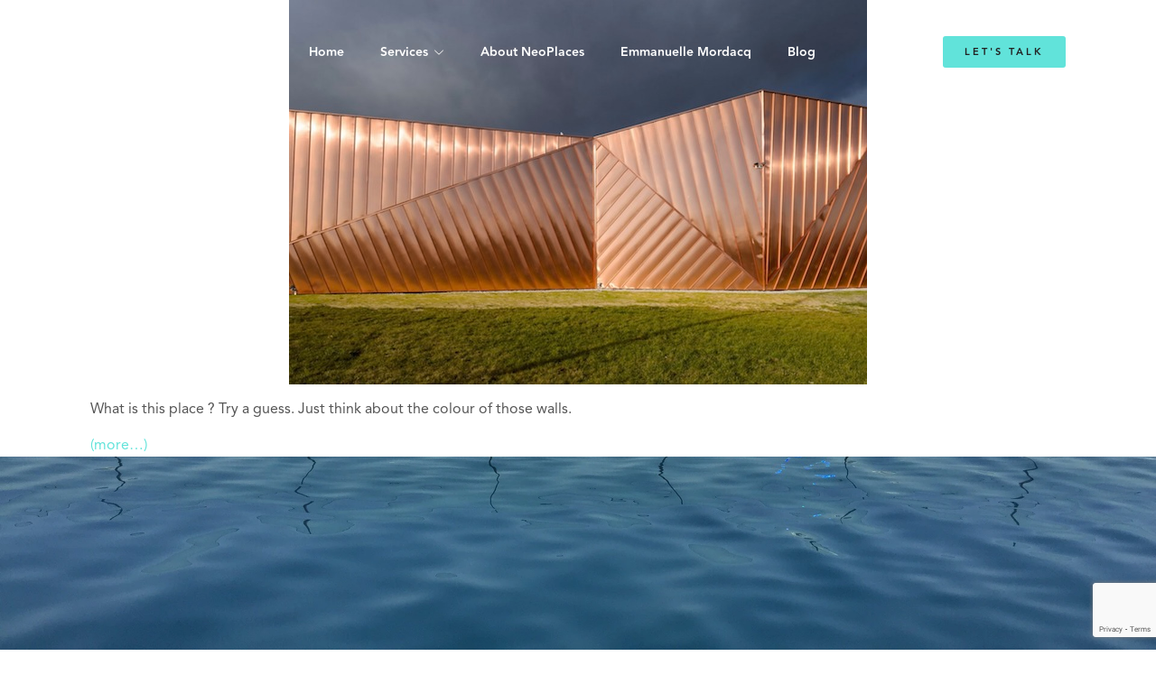

--- FILE ---
content_type: text/html; charset=UTF-8
request_url: https://neoplaces.com/tag/fire/
body_size: 8591
content:
<!doctype html>
<html>
<head>
    <meta charset="UTF-8">
    <link rel="shortcut icon" type="image/x-icon" href="https://neoplaces.com/wp-content/themes/neoplaces/favicon_neoplaces.png"/>    
    <meta name="viewport" content="width=device-width, initial-scale=1, maximum-scale=1, user-scalable=no">
    
    <script type="application/javascript" src="https://neoplaces.com/wp-content/themes/neoplaces/js/jquery-3.3.1.min.js"></script>
    <script type="application/javascript" src="https://neoplaces.com/wp-content/themes/neoplaces/js/aos.js"></script>
    <script type="application/javascript" src="https://neoplaces.com/wp-content/themes/neoplaces/js/owl.carousel.min.js"></script>
    <script type="application/javascript" src="https://neoplaces.com/wp-content/themes/neoplaces/js/masonry.pkgd.min.js"></script>
    <script type="application/javascript" src="https://neoplaces.com/wp-content/themes/neoplaces/js/imagesloaded.pkgd.min.js"></script>
    <script type="application/javascript" src="https://neoplaces.com/wp-content/themes/neoplaces/js/scripts.js"></script>
        
    <meta name='robots' content='index, follow, max-image-preview:large, max-snippet:-1, max-video-preview:-1' />
	<style>img:is([sizes="auto" i], [sizes^="auto," i]) { contain-intrinsic-size: 3000px 1500px }</style>
	
	<!-- This site is optimized with the Yoast SEO plugin v24.1 - https://yoast.com/wordpress/plugins/seo/ -->
	<title>fire Archives - NeoPlaces</title>
	<link rel="canonical" href="https://neoplaces.com/tag/fire/" />
	<meta property="og:locale" content="en_US" />
	<meta property="og:type" content="article" />
	<meta property="og:title" content="fire Archives - NeoPlaces" />
	<meta property="og:url" content="https://neoplaces.com/tag/fire/" />
	<meta property="og:site_name" content="NeoPlaces" />
	<meta name="twitter:card" content="summary_large_image" />
	<script type="application/ld+json" class="yoast-schema-graph">{"@context":"https://schema.org","@graph":[{"@type":"CollectionPage","@id":"https://neoplaces.com/tag/fire/","url":"https://neoplaces.com/tag/fire/","name":"fire Archives - NeoPlaces","isPartOf":{"@id":"https://neoplaces.com/#website"},"primaryImageOfPage":{"@id":"https://neoplaces.com/tag/fire/#primaryimage"},"image":{"@id":"https://neoplaces.com/tag/fire/#primaryimage"},"thumbnailUrl":"https://neoplaces.com/wp-content/uploads/2015/02/museum-of-fire-poland-neoplaces-2-1.jpg","breadcrumb":{"@id":"https://neoplaces.com/tag/fire/#breadcrumb"},"inLanguage":"en-US"},{"@type":"ImageObject","inLanguage":"en-US","@id":"https://neoplaces.com/tag/fire/#primaryimage","url":"https://neoplaces.com/wp-content/uploads/2015/02/museum-of-fire-poland-neoplaces-2-1.jpg","contentUrl":"https://neoplaces.com/wp-content/uploads/2015/02/museum-of-fire-poland-neoplaces-2-1.jpg","width":640,"height":426},{"@type":"BreadcrumbList","@id":"https://neoplaces.com/tag/fire/#breadcrumb","itemListElement":[{"@type":"ListItem","position":1,"name":"Home","item":"https://neoplaces.com/"},{"@type":"ListItem","position":2,"name":"fire"}]},{"@type":"WebSite","@id":"https://neoplaces.com/#website","url":"https://neoplaces.com/","name":"NeoPlaces","description":"Holistic experiential concepts","publisher":{"@id":"https://neoplaces.com/#organization"},"potentialAction":[{"@type":"SearchAction","target":{"@type":"EntryPoint","urlTemplate":"https://neoplaces.com/?s={search_term_string}"},"query-input":{"@type":"PropertyValueSpecification","valueRequired":true,"valueName":"search_term_string"}}],"inLanguage":"en-US"},{"@type":"Organization","@id":"https://neoplaces.com/#organization","name":"NeoPlaces","url":"https://neoplaces.com/","logo":{"@type":"ImageObject","inLanguage":"en-US","@id":"https://neoplaces.com/#/schema/logo/image/","url":"https://neoplaces.com//wp-content/uploads/2023/09/logo_only.png","contentUrl":"https://neoplaces.com//wp-content/uploads/2023/09/logo_only.png","width":441,"height":325,"caption":"NeoPlaces"},"image":{"@id":"https://neoplaces.com/#/schema/logo/image/"}}]}</script>
	<!-- / Yoast SEO plugin. -->


<link rel="alternate" type="application/rss+xml" title="NeoPlaces &raquo; fire Tag Feed" href="https://neoplaces.com/tag/fire/feed/" />
<script type="text/javascript">
/* <![CDATA[ */
window._wpemojiSettings = {"baseUrl":"https:\/\/s.w.org\/images\/core\/emoji\/16.0.1\/72x72\/","ext":".png","svgUrl":"https:\/\/s.w.org\/images\/core\/emoji\/16.0.1\/svg\/","svgExt":".svg","source":{"concatemoji":"https:\/\/neoplaces.com\/wp-includes\/js\/wp-emoji-release.min.js?ver=6.8.3"}};
/*! This file is auto-generated */
!function(s,n){var o,i,e;function c(e){try{var t={supportTests:e,timestamp:(new Date).valueOf()};sessionStorage.setItem(o,JSON.stringify(t))}catch(e){}}function p(e,t,n){e.clearRect(0,0,e.canvas.width,e.canvas.height),e.fillText(t,0,0);var t=new Uint32Array(e.getImageData(0,0,e.canvas.width,e.canvas.height).data),a=(e.clearRect(0,0,e.canvas.width,e.canvas.height),e.fillText(n,0,0),new Uint32Array(e.getImageData(0,0,e.canvas.width,e.canvas.height).data));return t.every(function(e,t){return e===a[t]})}function u(e,t){e.clearRect(0,0,e.canvas.width,e.canvas.height),e.fillText(t,0,0);for(var n=e.getImageData(16,16,1,1),a=0;a<n.data.length;a++)if(0!==n.data[a])return!1;return!0}function f(e,t,n,a){switch(t){case"flag":return n(e,"\ud83c\udff3\ufe0f\u200d\u26a7\ufe0f","\ud83c\udff3\ufe0f\u200b\u26a7\ufe0f")?!1:!n(e,"\ud83c\udde8\ud83c\uddf6","\ud83c\udde8\u200b\ud83c\uddf6")&&!n(e,"\ud83c\udff4\udb40\udc67\udb40\udc62\udb40\udc65\udb40\udc6e\udb40\udc67\udb40\udc7f","\ud83c\udff4\u200b\udb40\udc67\u200b\udb40\udc62\u200b\udb40\udc65\u200b\udb40\udc6e\u200b\udb40\udc67\u200b\udb40\udc7f");case"emoji":return!a(e,"\ud83e\udedf")}return!1}function g(e,t,n,a){var r="undefined"!=typeof WorkerGlobalScope&&self instanceof WorkerGlobalScope?new OffscreenCanvas(300,150):s.createElement("canvas"),o=r.getContext("2d",{willReadFrequently:!0}),i=(o.textBaseline="top",o.font="600 32px Arial",{});return e.forEach(function(e){i[e]=t(o,e,n,a)}),i}function t(e){var t=s.createElement("script");t.src=e,t.defer=!0,s.head.appendChild(t)}"undefined"!=typeof Promise&&(o="wpEmojiSettingsSupports",i=["flag","emoji"],n.supports={everything:!0,everythingExceptFlag:!0},e=new Promise(function(e){s.addEventListener("DOMContentLoaded",e,{once:!0})}),new Promise(function(t){var n=function(){try{var e=JSON.parse(sessionStorage.getItem(o));if("object"==typeof e&&"number"==typeof e.timestamp&&(new Date).valueOf()<e.timestamp+604800&&"object"==typeof e.supportTests)return e.supportTests}catch(e){}return null}();if(!n){if("undefined"!=typeof Worker&&"undefined"!=typeof OffscreenCanvas&&"undefined"!=typeof URL&&URL.createObjectURL&&"undefined"!=typeof Blob)try{var e="postMessage("+g.toString()+"("+[JSON.stringify(i),f.toString(),p.toString(),u.toString()].join(",")+"));",a=new Blob([e],{type:"text/javascript"}),r=new Worker(URL.createObjectURL(a),{name:"wpTestEmojiSupports"});return void(r.onmessage=function(e){c(n=e.data),r.terminate(),t(n)})}catch(e){}c(n=g(i,f,p,u))}t(n)}).then(function(e){for(var t in e)n.supports[t]=e[t],n.supports.everything=n.supports.everything&&n.supports[t],"flag"!==t&&(n.supports.everythingExceptFlag=n.supports.everythingExceptFlag&&n.supports[t]);n.supports.everythingExceptFlag=n.supports.everythingExceptFlag&&!n.supports.flag,n.DOMReady=!1,n.readyCallback=function(){n.DOMReady=!0}}).then(function(){return e}).then(function(){var e;n.supports.everything||(n.readyCallback(),(e=n.source||{}).concatemoji?t(e.concatemoji):e.wpemoji&&e.twemoji&&(t(e.twemoji),t(e.wpemoji)))}))}((window,document),window._wpemojiSettings);
/* ]]> */
</script>
<style id='wp-emoji-styles-inline-css' type='text/css'>

	img.wp-smiley, img.emoji {
		display: inline !important;
		border: none !important;
		box-shadow: none !important;
		height: 1em !important;
		width: 1em !important;
		margin: 0 0.07em !important;
		vertical-align: -0.1em !important;
		background: none !important;
		padding: 0 !important;
	}
</style>
<link rel='stylesheet' id='wp-block-library-css' href='https://neoplaces.com/wp-includes/css/dist/block-library/style.min.css?ver=6.8.3' type='text/css' media='all' />
<style id='classic-theme-styles-inline-css' type='text/css'>
/*! This file is auto-generated */
.wp-block-button__link{color:#fff;background-color:#32373c;border-radius:9999px;box-shadow:none;text-decoration:none;padding:calc(.667em + 2px) calc(1.333em + 2px);font-size:1.125em}.wp-block-file__button{background:#32373c;color:#fff;text-decoration:none}
</style>
<style id='global-styles-inline-css' type='text/css'>
:root{--wp--preset--aspect-ratio--square: 1;--wp--preset--aspect-ratio--4-3: 4/3;--wp--preset--aspect-ratio--3-4: 3/4;--wp--preset--aspect-ratio--3-2: 3/2;--wp--preset--aspect-ratio--2-3: 2/3;--wp--preset--aspect-ratio--16-9: 16/9;--wp--preset--aspect-ratio--9-16: 9/16;--wp--preset--color--black: #000000;--wp--preset--color--cyan-bluish-gray: #abb8c3;--wp--preset--color--white: #ffffff;--wp--preset--color--pale-pink: #f78da7;--wp--preset--color--vivid-red: #cf2e2e;--wp--preset--color--luminous-vivid-orange: #ff6900;--wp--preset--color--luminous-vivid-amber: #fcb900;--wp--preset--color--light-green-cyan: #7bdcb5;--wp--preset--color--vivid-green-cyan: #00d084;--wp--preset--color--pale-cyan-blue: #8ed1fc;--wp--preset--color--vivid-cyan-blue: #0693e3;--wp--preset--color--vivid-purple: #9b51e0;--wp--preset--gradient--vivid-cyan-blue-to-vivid-purple: linear-gradient(135deg,rgba(6,147,227,1) 0%,rgb(155,81,224) 100%);--wp--preset--gradient--light-green-cyan-to-vivid-green-cyan: linear-gradient(135deg,rgb(122,220,180) 0%,rgb(0,208,130) 100%);--wp--preset--gradient--luminous-vivid-amber-to-luminous-vivid-orange: linear-gradient(135deg,rgba(252,185,0,1) 0%,rgba(255,105,0,1) 100%);--wp--preset--gradient--luminous-vivid-orange-to-vivid-red: linear-gradient(135deg,rgba(255,105,0,1) 0%,rgb(207,46,46) 100%);--wp--preset--gradient--very-light-gray-to-cyan-bluish-gray: linear-gradient(135deg,rgb(238,238,238) 0%,rgb(169,184,195) 100%);--wp--preset--gradient--cool-to-warm-spectrum: linear-gradient(135deg,rgb(74,234,220) 0%,rgb(151,120,209) 20%,rgb(207,42,186) 40%,rgb(238,44,130) 60%,rgb(251,105,98) 80%,rgb(254,248,76) 100%);--wp--preset--gradient--blush-light-purple: linear-gradient(135deg,rgb(255,206,236) 0%,rgb(152,150,240) 100%);--wp--preset--gradient--blush-bordeaux: linear-gradient(135deg,rgb(254,205,165) 0%,rgb(254,45,45) 50%,rgb(107,0,62) 100%);--wp--preset--gradient--luminous-dusk: linear-gradient(135deg,rgb(255,203,112) 0%,rgb(199,81,192) 50%,rgb(65,88,208) 100%);--wp--preset--gradient--pale-ocean: linear-gradient(135deg,rgb(255,245,203) 0%,rgb(182,227,212) 50%,rgb(51,167,181) 100%);--wp--preset--gradient--electric-grass: linear-gradient(135deg,rgb(202,248,128) 0%,rgb(113,206,126) 100%);--wp--preset--gradient--midnight: linear-gradient(135deg,rgb(2,3,129) 0%,rgb(40,116,252) 100%);--wp--preset--font-size--small: 13px;--wp--preset--font-size--medium: 20px;--wp--preset--font-size--large: 36px;--wp--preset--font-size--x-large: 42px;--wp--preset--spacing--20: 0.44rem;--wp--preset--spacing--30: 0.67rem;--wp--preset--spacing--40: 1rem;--wp--preset--spacing--50: 1.5rem;--wp--preset--spacing--60: 2.25rem;--wp--preset--spacing--70: 3.38rem;--wp--preset--spacing--80: 5.06rem;--wp--preset--shadow--natural: 6px 6px 9px rgba(0, 0, 0, 0.2);--wp--preset--shadow--deep: 12px 12px 50px rgba(0, 0, 0, 0.4);--wp--preset--shadow--sharp: 6px 6px 0px rgba(0, 0, 0, 0.2);--wp--preset--shadow--outlined: 6px 6px 0px -3px rgba(255, 255, 255, 1), 6px 6px rgba(0, 0, 0, 1);--wp--preset--shadow--crisp: 6px 6px 0px rgba(0, 0, 0, 1);}:where(.is-layout-flex){gap: 0.5em;}:where(.is-layout-grid){gap: 0.5em;}body .is-layout-flex{display: flex;}.is-layout-flex{flex-wrap: wrap;align-items: center;}.is-layout-flex > :is(*, div){margin: 0;}body .is-layout-grid{display: grid;}.is-layout-grid > :is(*, div){margin: 0;}:where(.wp-block-columns.is-layout-flex){gap: 2em;}:where(.wp-block-columns.is-layout-grid){gap: 2em;}:where(.wp-block-post-template.is-layout-flex){gap: 1.25em;}:where(.wp-block-post-template.is-layout-grid){gap: 1.25em;}.has-black-color{color: var(--wp--preset--color--black) !important;}.has-cyan-bluish-gray-color{color: var(--wp--preset--color--cyan-bluish-gray) !important;}.has-white-color{color: var(--wp--preset--color--white) !important;}.has-pale-pink-color{color: var(--wp--preset--color--pale-pink) !important;}.has-vivid-red-color{color: var(--wp--preset--color--vivid-red) !important;}.has-luminous-vivid-orange-color{color: var(--wp--preset--color--luminous-vivid-orange) !important;}.has-luminous-vivid-amber-color{color: var(--wp--preset--color--luminous-vivid-amber) !important;}.has-light-green-cyan-color{color: var(--wp--preset--color--light-green-cyan) !important;}.has-vivid-green-cyan-color{color: var(--wp--preset--color--vivid-green-cyan) !important;}.has-pale-cyan-blue-color{color: var(--wp--preset--color--pale-cyan-blue) !important;}.has-vivid-cyan-blue-color{color: var(--wp--preset--color--vivid-cyan-blue) !important;}.has-vivid-purple-color{color: var(--wp--preset--color--vivid-purple) !important;}.has-black-background-color{background-color: var(--wp--preset--color--black) !important;}.has-cyan-bluish-gray-background-color{background-color: var(--wp--preset--color--cyan-bluish-gray) !important;}.has-white-background-color{background-color: var(--wp--preset--color--white) !important;}.has-pale-pink-background-color{background-color: var(--wp--preset--color--pale-pink) !important;}.has-vivid-red-background-color{background-color: var(--wp--preset--color--vivid-red) !important;}.has-luminous-vivid-orange-background-color{background-color: var(--wp--preset--color--luminous-vivid-orange) !important;}.has-luminous-vivid-amber-background-color{background-color: var(--wp--preset--color--luminous-vivid-amber) !important;}.has-light-green-cyan-background-color{background-color: var(--wp--preset--color--light-green-cyan) !important;}.has-vivid-green-cyan-background-color{background-color: var(--wp--preset--color--vivid-green-cyan) !important;}.has-pale-cyan-blue-background-color{background-color: var(--wp--preset--color--pale-cyan-blue) !important;}.has-vivid-cyan-blue-background-color{background-color: var(--wp--preset--color--vivid-cyan-blue) !important;}.has-vivid-purple-background-color{background-color: var(--wp--preset--color--vivid-purple) !important;}.has-black-border-color{border-color: var(--wp--preset--color--black) !important;}.has-cyan-bluish-gray-border-color{border-color: var(--wp--preset--color--cyan-bluish-gray) !important;}.has-white-border-color{border-color: var(--wp--preset--color--white) !important;}.has-pale-pink-border-color{border-color: var(--wp--preset--color--pale-pink) !important;}.has-vivid-red-border-color{border-color: var(--wp--preset--color--vivid-red) !important;}.has-luminous-vivid-orange-border-color{border-color: var(--wp--preset--color--luminous-vivid-orange) !important;}.has-luminous-vivid-amber-border-color{border-color: var(--wp--preset--color--luminous-vivid-amber) !important;}.has-light-green-cyan-border-color{border-color: var(--wp--preset--color--light-green-cyan) !important;}.has-vivid-green-cyan-border-color{border-color: var(--wp--preset--color--vivid-green-cyan) !important;}.has-pale-cyan-blue-border-color{border-color: var(--wp--preset--color--pale-cyan-blue) !important;}.has-vivid-cyan-blue-border-color{border-color: var(--wp--preset--color--vivid-cyan-blue) !important;}.has-vivid-purple-border-color{border-color: var(--wp--preset--color--vivid-purple) !important;}.has-vivid-cyan-blue-to-vivid-purple-gradient-background{background: var(--wp--preset--gradient--vivid-cyan-blue-to-vivid-purple) !important;}.has-light-green-cyan-to-vivid-green-cyan-gradient-background{background: var(--wp--preset--gradient--light-green-cyan-to-vivid-green-cyan) !important;}.has-luminous-vivid-amber-to-luminous-vivid-orange-gradient-background{background: var(--wp--preset--gradient--luminous-vivid-amber-to-luminous-vivid-orange) !important;}.has-luminous-vivid-orange-to-vivid-red-gradient-background{background: var(--wp--preset--gradient--luminous-vivid-orange-to-vivid-red) !important;}.has-very-light-gray-to-cyan-bluish-gray-gradient-background{background: var(--wp--preset--gradient--very-light-gray-to-cyan-bluish-gray) !important;}.has-cool-to-warm-spectrum-gradient-background{background: var(--wp--preset--gradient--cool-to-warm-spectrum) !important;}.has-blush-light-purple-gradient-background{background: var(--wp--preset--gradient--blush-light-purple) !important;}.has-blush-bordeaux-gradient-background{background: var(--wp--preset--gradient--blush-bordeaux) !important;}.has-luminous-dusk-gradient-background{background: var(--wp--preset--gradient--luminous-dusk) !important;}.has-pale-ocean-gradient-background{background: var(--wp--preset--gradient--pale-ocean) !important;}.has-electric-grass-gradient-background{background: var(--wp--preset--gradient--electric-grass) !important;}.has-midnight-gradient-background{background: var(--wp--preset--gradient--midnight) !important;}.has-small-font-size{font-size: var(--wp--preset--font-size--small) !important;}.has-medium-font-size{font-size: var(--wp--preset--font-size--medium) !important;}.has-large-font-size{font-size: var(--wp--preset--font-size--large) !important;}.has-x-large-font-size{font-size: var(--wp--preset--font-size--x-large) !important;}
:where(.wp-block-post-template.is-layout-flex){gap: 1.25em;}:where(.wp-block-post-template.is-layout-grid){gap: 1.25em;}
:where(.wp-block-columns.is-layout-flex){gap: 2em;}:where(.wp-block-columns.is-layout-grid){gap: 2em;}
:root :where(.wp-block-pullquote){font-size: 1.5em;line-height: 1.6;}
</style>
<link rel='stylesheet' id='contact-form-7-css' href='https://neoplaces.com/wp-content/plugins/contact-form-7/includes/css/styles.css?ver=6.0.1' type='text/css' media='all' />
<link rel='stylesheet' id='fancybox-for-wp-css' href='https://neoplaces.com/wp-content/plugins/fancybox-for-wordpress/assets/css/fancybox.css?ver=1.3.4' type='text/css' media='all' />
<script type="text/javascript" src="https://neoplaces.com/wp-includes/js/jquery/jquery.min.js?ver=3.7.1" id="jquery-core-js"></script>
<script type="text/javascript" src="https://neoplaces.com/wp-includes/js/jquery/jquery-migrate.min.js?ver=3.4.1" id="jquery-migrate-js"></script>
<script type="text/javascript" src="https://neoplaces.com/wp-content/plugins/fancybox-for-wordpress/assets/js/purify.min.js?ver=1.3.4" id="purify-js"></script>
<script type="text/javascript" src="https://neoplaces.com/wp-content/plugins/fancybox-for-wordpress/assets/js/jquery.fancybox.js?ver=1.3.4" id="fancybox-for-wp-js"></script>
<link rel="https://api.w.org/" href="https://neoplaces.com/wp-json/" /><link rel="alternate" title="JSON" type="application/json" href="https://neoplaces.com/wp-json/wp/v2/tags/1311" /><link rel="EditURI" type="application/rsd+xml" title="RSD" href="https://neoplaces.com/xmlrpc.php?rsd" />
<meta name="generator" content="WordPress 6.8.3" />

<!-- Fancybox for WordPress v3.3.5 -->
<style type="text/css">
	.fancybox-slide--image .fancybox-content{background-color: #FFFFFF}div.fancybox-caption{display:none !important;}
	
	img.fancybox-image{border-width:10px;border-color:#FFFFFF;border-style:solid;}
	div.fancybox-bg{background-color:rgba(0,0,0,0.8);opacity:1 !important;}div.fancybox-content{border-color:#FFFFFF}
	div#fancybox-title{background-color:#FFFFFF}
	div.fancybox-content{background-color:#FFFFFF}
	div#fancybox-title-inside{color:#333333}
	
	
	
	div.fancybox-caption p.caption-title{display:inline-block}
	div.fancybox-caption p.caption-title{font-size:14px}
	div.fancybox-caption p.caption-title{color:#333333}
	div.fancybox-caption {color:#333333}div.fancybox-caption p.caption-title {background:#fff; width:auto;padding:10px 30px;}div.fancybox-content p.caption-title{color:#333333;margin: 0;padding: 5px 0;}
</style><script type="text/javascript">
	jQuery(function () {

		var mobileOnly = false;
		
		if (mobileOnly) {
			return;
		}

		jQuery.fn.getTitle = function () { // Copy the title of every IMG tag and add it to its parent A so that fancybox can show titles
			var arr = jQuery("a[data-fancybox]");
									jQuery.each(arr, function() {
										var title = jQuery(this).children("img").attr("title");
										var caption = jQuery(this).next("figcaption").html();
                                        if(caption && title){jQuery(this).attr("title",title+" " + caption)}else if(title){ jQuery(this).attr("title",title);}else if(caption){jQuery(this).attr("title",caption);}
									});			}

		// Supported file extensions

				var thumbnails = jQuery("a:has(img)").not(".nolightbox").not('.envira-gallery-link').not('.ngg-simplelightbox').filter(function () {
			return /\.(jpe?g|png|gif|mp4|webp|bmp|pdf)(\?[^/]*)*$/i.test(jQuery(this).attr('href'))
		});
		

		// Add data-type iframe for links that are not images or videos.
		var iframeLinks = jQuery('.fancyboxforwp').filter(function () {
			return !/\.(jpe?g|png|gif|mp4|webp|bmp|pdf)(\?[^/]*)*$/i.test(jQuery(this).attr('href'))
		}).filter(function () {
			return !/vimeo|youtube/i.test(jQuery(this).attr('href'))
		});
		iframeLinks.attr({"data-type": "iframe"}).getTitle();

				// Gallery All
		thumbnails.addClass("fancyboxforwp").attr("data-fancybox", "gallery").getTitle();
		iframeLinks.attr({"data-fancybox": "gallery"}).getTitle();

		// Gallery type NONE
		
		// Call fancybox and apply it on any link with a rel atribute that starts with "fancybox", with the options set on the admin panel
		jQuery("a.fancyboxforwp").fancyboxforwp({
			loop: false,
			smallBtn: false,
			zoomOpacity: "auto",
			animationEffect: "fade",
			animationDuration: 500,
			transitionEffect: "fade",
			transitionDuration: "300",
			overlayShow: true,
			overlayOpacity: "0.8",
			titleShow: true,
			titlePosition: "inside",
			keyboard: true,
			showCloseButton: false,
			arrows: true,
			clickContent:false,
			clickSlide: "close",
			mobile: {
				clickContent: function (current, event) {
					return current.type === "image" ? "toggleControls" : false;
				},
				clickSlide: function (current, event) {
					return current.type === "image" ? "close" : "close";
				},
			},
			wheel: false,
			toolbar: false,
			preventCaptionOverlap: true,
			onInit: function() { },			onDeactivate
	: function() { },		beforeClose: function() { },			afterShow: function() {},				afterClose: function() { },					caption : function( instance, item ) {var title ="";if("undefined" != typeof jQuery(this).context ){var title = jQuery(this).context.title;} else { var title = ("undefined" != typeof jQuery(this).attr("title")) ? jQuery(this).attr("title") : false;}var caption = jQuery(this).data('caption') || '';if ( item.type === 'image' && title.length ) {caption = (caption.length ? caption + '<br />' : '') + '<p class="caption-title">'+title+'</p>' ;}return caption;},
		afterLoad : function( instance, current ) {current.$content.append('<div class=\"fancybox-custom-caption inside-caption\" style=\" position: absolute;left:0;right:0;color:#000;margin:0 auto;bottom:0;text-align:center;background-color:#FFFFFF \">' + current.opts.caption + '</div>');},
			})
		;

			})
</script>
<!-- END Fancybox for WordPress -->
<link rel="icon" href="https://neoplaces.com/wp-content/uploads/2024/09/favicon_neoplaces.png" sizes="32x32" />
<link rel="icon" href="https://neoplaces.com/wp-content/uploads/2024/09/favicon_neoplaces.png" sizes="192x192" />
<link rel="apple-touch-icon" href="https://neoplaces.com/wp-content/uploads/2024/09/favicon_neoplaces.png" />
<meta name="msapplication-TileImage" content="https://neoplaces.com/wp-content/uploads/2024/09/favicon_neoplaces.png" />
    
    <link rel="stylesheet" href="https://neoplaces.com/wp-content/themes/neoplaces/css/all.css" />
    <link rel="stylesheet" href="https://neoplaces.com/wp-content/themes/neoplaces/css/aos.css" />
    <link rel="stylesheet" href="https://neoplaces.com/wp-content/themes/neoplaces/css/owl.carousel.min.css" />
    
    <link rel="preconnect" href="https://fonts.googleapis.com">
    <link rel="preconnect" href="https://fonts.gstatic.com" crossorigin>
    <link href="https://fonts.googleapis.com/css2?family=Bebas+Neue&family=Saira+Extra+Condensed:wght@700&display=swap" rel="stylesheet">
    
    <link rel="stylesheet" href="https://neoplaces.com/wp-content/themes/neoplaces/style.css" />
    
</head>

<body class="archive tag tag-fire tag-1311 wp-theme-neoplaces" >
        
    <header>
        <div class="container">

            <div class="row between milieu">
                <div class="col logo col_md_6">
                    <a href="https://neoplaces.com">
                        <img src="https://neoplaces.com/wp-content/themes/neoplaces/img/logo_neoplaces_white.svg" title="NeoPLaces" alt="Logo NeoPLaces">
                    </a>
                </div>    
                <div class="col desktop"><nav><ul id="menu-menu-principal" class="menu"><li id="menu-item-25084" class="menu-item menu-item-type-post_type menu-item-object-page menu-item-home menu-item-25084"><a href="https://neoplaces.com/" data-ps2id-api="true">Home</a></li>
<li id="menu-item-25072" class="menu-item menu-item-type-post_type menu-item-object-page menu-item-has-children menu-item-25072"><a href="https://neoplaces.com/services/" data-ps2id-api="true">Services</a>
<ul class="sub-menu">
	<li id="menu-item-25077" class="menu-item menu-item-type-post_type menu-item-object-page menu-item-25077"><a href="https://neoplaces.com/services/creating-brand-experiental-concepts/" data-ps2id-api="true">Creating Brand Experiental Concepts</a></li>
	<li id="menu-item-25076" class="menu-item menu-item-type-post_type menu-item-object-page menu-item-25076"><a href="https://neoplaces.com/services/optimisation-of-the-experience/" data-ps2id-api="true">Optimisation of the Experience</a></li>
	<li id="menu-item-25073" class="menu-item menu-item-type-post_type menu-item-object-page menu-item-25073"><a href="https://neoplaces.com/services/market-research-mapping/" data-ps2id-api="true">Market Research &#038; Mapping</a></li>
	<li id="menu-item-25075" class="menu-item menu-item-type-post_type menu-item-object-page menu-item-25075"><a href="https://neoplaces.com/services/trends-analysis/" data-ps2id-api="true">Trends Analysis</a></li>
	<li id="menu-item-25074" class="menu-item menu-item-type-post_type menu-item-object-page menu-item-25074"><a href="https://neoplaces.com/services/interventions-contributions/" data-ps2id-api="true">Interventions &#038; Contributions</a></li>
</ul>
</li>
<li id="menu-item-25071" class="menu-item menu-item-type-post_type menu-item-object-page menu-item-25071"><a href="https://neoplaces.com/about-neoplaces/" data-ps2id-api="true">About NeoPlaces</a></li>
<li id="menu-item-25070" class="menu-item menu-item-type-post_type menu-item-object-page menu-item-25070"><a href="https://neoplaces.com/emmanuelle-mordacq/" data-ps2id-api="true">Emmanuelle Mordacq</a></li>
<li id="menu-item-25078" class="menu-item menu-item-type-post_type menu-item-object-page menu-item-25078"><a href="https://neoplaces.com/blog/" data-ps2id-api="true">Blog</a></li>
</ul></nav></div>    
                <div class="col col_md_6 align_right">
                    <a href="#" class="bouton desktop">Let's Talk</a>

                    <div class="mobile droite">
                        <div class="open_menu">
                            <div class="trait trait_haut"></div>
                            <div class="trait trait_milieu"></div>
                            <div class="trait trait_bas"></div>
                        </div>    
                    </div>

                </div>    
            </div>

            <div class="menu_mobile" style="display: none;">
                <div class="container">
                    <ul id="menu-mobile" class="menu"><li id="menu-item-25085" class="menu-item menu-item-type-post_type menu-item-object-page menu-item-home menu-item-25085"><a href="https://neoplaces.com/" data-ps2id-api="true">Homepage</a></li>
<li id="menu-item-25092" class="menu-item menu-item-type-post_type menu-item-object-page menu-item-has-children menu-item-25092"><a href="https://neoplaces.com/services/" data-ps2id-api="true">Services</a>
<ul class="sub-menu">
	<li id="menu-item-25093" class="menu-item menu-item-type-post_type menu-item-object-page menu-item-25093"><a href="https://neoplaces.com/services/creating-brand-experiental-concepts/" data-ps2id-api="true">Creating Brand Experiental Concepts</a></li>
	<li id="menu-item-25096" class="menu-item menu-item-type-post_type menu-item-object-page menu-item-25096"><a href="https://neoplaces.com/services/optimisation-of-the-experience/" data-ps2id-api="true">Optimisation of the Experience</a></li>
	<li id="menu-item-25095" class="menu-item menu-item-type-post_type menu-item-object-page menu-item-25095"><a href="https://neoplaces.com/services/market-research-mapping/" data-ps2id-api="true">Market Research &#038; Mapping</a></li>
	<li id="menu-item-25097" class="menu-item menu-item-type-post_type menu-item-object-page menu-item-25097"><a href="https://neoplaces.com/services/trends-analysis/" data-ps2id-api="true">Trends Analysis</a></li>
	<li id="menu-item-25094" class="menu-item menu-item-type-post_type menu-item-object-page menu-item-25094"><a href="https://neoplaces.com/services/interventions-contributions/" data-ps2id-api="true">Interventions &#038; Contributions</a></li>
</ul>
</li>
<li id="menu-item-25087" class="menu-item menu-item-type-post_type menu-item-object-page menu-item-25087"><a href="https://neoplaces.com/about-neoplaces/" data-ps2id-api="true">About NeoPlaces</a></li>
<li id="menu-item-25089" class="menu-item menu-item-type-post_type menu-item-object-page menu-item-25089"><a href="https://neoplaces.com/emmanuelle-mordacq/" data-ps2id-api="true">Emmanuelle Mordacq</a></li>
<li id="menu-item-25086" class="menu-item menu-item-type-post_type menu-item-object-page menu-item-25086"><a href="https://neoplaces.com/blog/" data-ps2id-api="true">Blog</a></li>
<li id="menu-item-25088" class="menu-item menu-item-type-post_type menu-item-object-page menu-item-25088"><a href="https://neoplaces.com/contact/" data-ps2id-api="true">Contact</a></li>
</ul>     
                </div>
            </div>

        </div>  
    </header>
<div class="container">
    <div class="wp-block-image">
<figure class="aligncenter"><a href="https://neoplaces.com//wp-content/uploads/2015/02/museum-of-fire-poland-neoplaces-2.jpg"><img decoding="async" src="https://neoplaces.com//wp-content/uploads/2015/02/museum-of-fire-poland-neoplaces-2.jpg" alt="Museum-of-Fire-Poland-NeoPlaces-2" class="wp-image-8569"/></a></figure></div>


<p>What is this place ? Try a guess. Just think about the colour of those walls.</p>



 <a href="https://neoplaces.com/159-quel-est-ce-lieu-where-are-you/#more-8567" class="more-link"><span aria-label="Continue reading #160 Quel est ce lieu ? Where are you ?">(more&hellip;)</span></a></div>    
	

<footer>
    
    <div id="footer">
        
        <div class="container">
            <div class="row">
                <div class="col col_3 col_md_12">
                    <a href="https://neoplaces.com/">
                        <img src="https://neoplaces.com/wp-content/themes/neoplaces/img/logo_neoplaces_black.png" title="NeoPLaces" alt="Logo NeoPLaces" class="logo">
                    </a>
                </div>
                <div class="col col_3 col_md_12">
                    <h3>Services</h3>
                    <ul id="menu-menu-footer-1" class="menu"><li id="menu-item-34174" class="menu-item menu-item-type-post_type menu-item-object-page menu-item-34174"><a href="https://neoplaces.com/services/creating-brand-experiental-concepts/" data-ps2id-api="true">Creating Brand Experiental Concepts</a></li>
<li id="menu-item-34173" class="menu-item menu-item-type-post_type menu-item-object-page menu-item-34173"><a href="https://neoplaces.com/services/optimisation-of-the-experience/" data-ps2id-api="true">Optimisation of the Experience</a></li>
<li id="menu-item-34170" class="menu-item menu-item-type-post_type menu-item-object-page menu-item-34170"><a href="https://neoplaces.com/services/market-research-mapping/" data-ps2id-api="true">Market Research &#038; Mapping</a></li>
<li id="menu-item-34172" class="menu-item menu-item-type-post_type menu-item-object-page menu-item-34172"><a href="https://neoplaces.com/services/trends-analysis/" data-ps2id-api="true">Trends Analysis</a></li>
<li id="menu-item-34171" class="menu-item menu-item-type-post_type menu-item-object-page menu-item-34171"><a href="https://neoplaces.com/services/interventions-contributions/" data-ps2id-api="true">Interventions &#038; Contributions</a></li>
</ul>                </div>
                <div class="col col_3 col_md_12">
                    <h3>About</h3>
                    <ul id="menu-menu-footer-2" class="menu"><li id="menu-item-34176" class="menu-item menu-item-type-post_type menu-item-object-page menu-item-34176"><a href="https://neoplaces.com/about-neoplaces/" data-ps2id-api="true">About NeoPlaces</a></li>
<li id="menu-item-34175" class="menu-item menu-item-type-post_type menu-item-object-page menu-item-34175"><a href="https://neoplaces.com/emmanuelle-mordacq/" data-ps2id-api="true">Emmanuelle Mordacq</a></li>
<li id="menu-item-34496" class="menu-item menu-item-type-custom menu-item-object-custom menu-item-34496"><a href="https://neoplaces.com//about-neoplaces/#team" data-ps2id-api="true">Team &#038; Partners</a></li>
<li id="menu-item-34497" class="menu-item menu-item-type-custom menu-item-object-custom menu-item-34497"><a href="https://neoplaces.com//about-neoplaces/#faq" data-ps2id-api="true">FAQ</a></li>
<li id="menu-item-34498" class="menu-item menu-item-type-custom menu-item-object-custom menu-item-34498"><a href="https://neoplaces.com//about-neoplaces/#clients" data-ps2id-api="true">Client References</a></li>
</ul>                </div>
                <div class="col col_3 col_md_12">
                    <h3>Other</h3>
                    <ul id="menu-menu-footer-3" class="menu"><li id="menu-item-34177" class="menu-item menu-item-type-post_type menu-item-object-page menu-item-34177"><a href="https://neoplaces.com/blog/" data-ps2id-api="true">Blog</a></li>
<li id="menu-item-34178" class="menu-item menu-item-type-post_type menu-item-object-page menu-item-34178"><a href="https://neoplaces.com/contact/" data-ps2id-api="true">Contact</a></li>
<li id="menu-item-34179" class="menu-item menu-item-type-post_type menu-item-object-page menu-item-34179"><a href="https://neoplaces.com/legal-notice/" data-ps2id-api="true">Legal notice</a></li>
</ul>
                    <ul class="social">
                        <li>
                            <a href="https://www.instagram.com/neoplaces_e_mordacq/" target="_blank">
                                <i aria-hidden="true" class="fab fa-instagram"></i>
                            </a>
                        </li>
                        <li>
                            <a href="https://fr.linkedin.com/company/neo-places" target="_blank">
                                <i aria-hidden="true" class="fab fa-linkedin"></i>
                            </a>
                        </li>
                        <li>
                            <a href="https://www.pinterest.fr/neoplaces/_saved/" target="_blank">
                                <i aria-hidden="true" class="fab fa-pinterest-square"></i>
                            </a>
                        </li>
                    </ul>

                     <a href="mailto:contact@neoplaces.com" target="_blank" class="email">
                        <i aria-hidden="true" class="far fa-envelope-open"></i> contact@neoplaces.com
                    </a>

                </div>
            </div>

        </div>

        <div class="center copyright">© COPYRIGHT 2025</div>
    
    </div>
    
</footer>

<script type="speculationrules">
{"prefetch":[{"source":"document","where":{"and":[{"href_matches":"\/*"},{"not":{"href_matches":["\/wp-*.php","\/wp-admin\/*","\/wp-content\/uploads\/*","\/wp-content\/*","\/wp-content\/plugins\/*","\/wp-content\/themes\/neoplaces\/*","\/*\\?(.+)"]}},{"not":{"selector_matches":"a[rel~=\"nofollow\"]"}},{"not":{"selector_matches":".no-prefetch, .no-prefetch a"}}]},"eagerness":"conservative"}]}
</script>
<script type="text/javascript" src="https://neoplaces.com/wp-includes/js/dist/hooks.min.js?ver=4d63a3d491d11ffd8ac6" id="wp-hooks-js"></script>
<script type="text/javascript" src="https://neoplaces.com/wp-includes/js/dist/i18n.min.js?ver=5e580eb46a90c2b997e6" id="wp-i18n-js"></script>
<script type="text/javascript" id="wp-i18n-js-after">
/* <![CDATA[ */
wp.i18n.setLocaleData( { 'text direction\u0004ltr': [ 'ltr' ] } );
/* ]]> */
</script>
<script type="text/javascript" src="https://neoplaces.com/wp-content/plugins/contact-form-7/includes/swv/js/index.js?ver=6.0.1" id="swv-js"></script>
<script type="text/javascript" id="contact-form-7-js-before">
/* <![CDATA[ */
var wpcf7 = {
    "api": {
        "root": "https:\/\/neoplaces.com\/wp-json\/",
        "namespace": "contact-form-7\/v1"
    }
};
/* ]]> */
</script>
<script type="text/javascript" src="https://neoplaces.com/wp-content/plugins/contact-form-7/includes/js/index.js?ver=6.0.1" id="contact-form-7-js"></script>
<script type="text/javascript" id="page-scroll-to-id-plugin-script-js-extra">
/* <![CDATA[ */
var mPS2id_params = {"instances":{"mPS2id_instance_0":{"selector":"a[href*='#']:not([href='#'])","autoSelectorMenuLinks":"true","excludeSelector":"a[href^='#tab-'], a[href^='#tabs-'], a[data-toggle]:not([data-toggle='tooltip']), a[data-slide], a[data-vc-tabs], a[data-vc-accordion], a.screen-reader-text.skip-link","scrollSpeed":800,"autoScrollSpeed":"true","scrollEasing":"easeInOutQuint","scrollingEasing":"easeOutQuint","forceScrollEasing":"false","pageEndSmoothScroll":"true","stopScrollOnUserAction":"false","autoCorrectScroll":"false","autoCorrectScrollExtend":"false","layout":"vertical","offset":0,"dummyOffset":"false","highlightSelector":"","clickedClass":"mPS2id-clicked","targetClass":"mPS2id-target","highlightClass":"mPS2id-highlight","forceSingleHighlight":"false","keepHighlightUntilNext":"false","highlightByNextTarget":"false","appendHash":"false","scrollToHash":"true","scrollToHashForAll":"true","scrollToHashDelay":0,"scrollToHashUseElementData":"true","scrollToHashRemoveUrlHash":"false","disablePluginBelow":0,"adminDisplayWidgetsId":"true","adminTinyMCEbuttons":"true","unbindUnrelatedClickEvents":"false","unbindUnrelatedClickEventsSelector":"","normalizeAnchorPointTargets":"false","encodeLinks":"false"}},"total_instances":"1","shortcode_class":"_ps2id"};
/* ]]> */
</script>
<script type="text/javascript" src="https://neoplaces.com/wp-content/plugins/page-scroll-to-id/js/page-scroll-to-id.min.js?ver=1.7.9" id="page-scroll-to-id-plugin-script-js"></script>
<script type="text/javascript" src="https://www.google.com/recaptcha/api.js?render=6LdW9XAoAAAAAJ3gBs-FJK4hb9W8rZYDucdWFEt4&amp;ver=3.0" id="google-recaptcha-js"></script>
<script type="text/javascript" src="https://neoplaces.com/wp-includes/js/dist/vendor/wp-polyfill.min.js?ver=3.15.0" id="wp-polyfill-js"></script>
<script type="text/javascript" id="wpcf7-recaptcha-js-before">
/* <![CDATA[ */
var wpcf7_recaptcha = {
    "sitekey": "6LdW9XAoAAAAAJ3gBs-FJK4hb9W8rZYDucdWFEt4",
    "actions": {
        "homepage": "homepage",
        "contactform": "contactform"
    }
};
/* ]]> */
</script>
<script type="text/javascript" src="https://neoplaces.com/wp-content/plugins/contact-form-7/modules/recaptcha/index.js?ver=6.0.1" id="wpcf7-recaptcha-js"></script>
  
</body>

<script>$(function() {AOS.init();});</script>

</html>

--- FILE ---
content_type: text/html; charset=utf-8
request_url: https://www.google.com/recaptcha/api2/anchor?ar=1&k=6LdW9XAoAAAAAJ3gBs-FJK4hb9W8rZYDucdWFEt4&co=aHR0cHM6Ly9uZW9wbGFjZXMuY29tOjQ0Mw..&hl=en&v=naPR4A6FAh-yZLuCX253WaZq&size=invisible&anchor-ms=20000&execute-ms=15000&cb=o896fpielnm0
body_size: 45097
content:
<!DOCTYPE HTML><html dir="ltr" lang="en"><head><meta http-equiv="Content-Type" content="text/html; charset=UTF-8">
<meta http-equiv="X-UA-Compatible" content="IE=edge">
<title>reCAPTCHA</title>
<style type="text/css">
/* cyrillic-ext */
@font-face {
  font-family: 'Roboto';
  font-style: normal;
  font-weight: 400;
  src: url(//fonts.gstatic.com/s/roboto/v18/KFOmCnqEu92Fr1Mu72xKKTU1Kvnz.woff2) format('woff2');
  unicode-range: U+0460-052F, U+1C80-1C8A, U+20B4, U+2DE0-2DFF, U+A640-A69F, U+FE2E-FE2F;
}
/* cyrillic */
@font-face {
  font-family: 'Roboto';
  font-style: normal;
  font-weight: 400;
  src: url(//fonts.gstatic.com/s/roboto/v18/KFOmCnqEu92Fr1Mu5mxKKTU1Kvnz.woff2) format('woff2');
  unicode-range: U+0301, U+0400-045F, U+0490-0491, U+04B0-04B1, U+2116;
}
/* greek-ext */
@font-face {
  font-family: 'Roboto';
  font-style: normal;
  font-weight: 400;
  src: url(//fonts.gstatic.com/s/roboto/v18/KFOmCnqEu92Fr1Mu7mxKKTU1Kvnz.woff2) format('woff2');
  unicode-range: U+1F00-1FFF;
}
/* greek */
@font-face {
  font-family: 'Roboto';
  font-style: normal;
  font-weight: 400;
  src: url(//fonts.gstatic.com/s/roboto/v18/KFOmCnqEu92Fr1Mu4WxKKTU1Kvnz.woff2) format('woff2');
  unicode-range: U+0370-0377, U+037A-037F, U+0384-038A, U+038C, U+038E-03A1, U+03A3-03FF;
}
/* vietnamese */
@font-face {
  font-family: 'Roboto';
  font-style: normal;
  font-weight: 400;
  src: url(//fonts.gstatic.com/s/roboto/v18/KFOmCnqEu92Fr1Mu7WxKKTU1Kvnz.woff2) format('woff2');
  unicode-range: U+0102-0103, U+0110-0111, U+0128-0129, U+0168-0169, U+01A0-01A1, U+01AF-01B0, U+0300-0301, U+0303-0304, U+0308-0309, U+0323, U+0329, U+1EA0-1EF9, U+20AB;
}
/* latin-ext */
@font-face {
  font-family: 'Roboto';
  font-style: normal;
  font-weight: 400;
  src: url(//fonts.gstatic.com/s/roboto/v18/KFOmCnqEu92Fr1Mu7GxKKTU1Kvnz.woff2) format('woff2');
  unicode-range: U+0100-02BA, U+02BD-02C5, U+02C7-02CC, U+02CE-02D7, U+02DD-02FF, U+0304, U+0308, U+0329, U+1D00-1DBF, U+1E00-1E9F, U+1EF2-1EFF, U+2020, U+20A0-20AB, U+20AD-20C0, U+2113, U+2C60-2C7F, U+A720-A7FF;
}
/* latin */
@font-face {
  font-family: 'Roboto';
  font-style: normal;
  font-weight: 400;
  src: url(//fonts.gstatic.com/s/roboto/v18/KFOmCnqEu92Fr1Mu4mxKKTU1Kg.woff2) format('woff2');
  unicode-range: U+0000-00FF, U+0131, U+0152-0153, U+02BB-02BC, U+02C6, U+02DA, U+02DC, U+0304, U+0308, U+0329, U+2000-206F, U+20AC, U+2122, U+2191, U+2193, U+2212, U+2215, U+FEFF, U+FFFD;
}
/* cyrillic-ext */
@font-face {
  font-family: 'Roboto';
  font-style: normal;
  font-weight: 500;
  src: url(//fonts.gstatic.com/s/roboto/v18/KFOlCnqEu92Fr1MmEU9fCRc4AMP6lbBP.woff2) format('woff2');
  unicode-range: U+0460-052F, U+1C80-1C8A, U+20B4, U+2DE0-2DFF, U+A640-A69F, U+FE2E-FE2F;
}
/* cyrillic */
@font-face {
  font-family: 'Roboto';
  font-style: normal;
  font-weight: 500;
  src: url(//fonts.gstatic.com/s/roboto/v18/KFOlCnqEu92Fr1MmEU9fABc4AMP6lbBP.woff2) format('woff2');
  unicode-range: U+0301, U+0400-045F, U+0490-0491, U+04B0-04B1, U+2116;
}
/* greek-ext */
@font-face {
  font-family: 'Roboto';
  font-style: normal;
  font-weight: 500;
  src: url(//fonts.gstatic.com/s/roboto/v18/KFOlCnqEu92Fr1MmEU9fCBc4AMP6lbBP.woff2) format('woff2');
  unicode-range: U+1F00-1FFF;
}
/* greek */
@font-face {
  font-family: 'Roboto';
  font-style: normal;
  font-weight: 500;
  src: url(//fonts.gstatic.com/s/roboto/v18/KFOlCnqEu92Fr1MmEU9fBxc4AMP6lbBP.woff2) format('woff2');
  unicode-range: U+0370-0377, U+037A-037F, U+0384-038A, U+038C, U+038E-03A1, U+03A3-03FF;
}
/* vietnamese */
@font-face {
  font-family: 'Roboto';
  font-style: normal;
  font-weight: 500;
  src: url(//fonts.gstatic.com/s/roboto/v18/KFOlCnqEu92Fr1MmEU9fCxc4AMP6lbBP.woff2) format('woff2');
  unicode-range: U+0102-0103, U+0110-0111, U+0128-0129, U+0168-0169, U+01A0-01A1, U+01AF-01B0, U+0300-0301, U+0303-0304, U+0308-0309, U+0323, U+0329, U+1EA0-1EF9, U+20AB;
}
/* latin-ext */
@font-face {
  font-family: 'Roboto';
  font-style: normal;
  font-weight: 500;
  src: url(//fonts.gstatic.com/s/roboto/v18/KFOlCnqEu92Fr1MmEU9fChc4AMP6lbBP.woff2) format('woff2');
  unicode-range: U+0100-02BA, U+02BD-02C5, U+02C7-02CC, U+02CE-02D7, U+02DD-02FF, U+0304, U+0308, U+0329, U+1D00-1DBF, U+1E00-1E9F, U+1EF2-1EFF, U+2020, U+20A0-20AB, U+20AD-20C0, U+2113, U+2C60-2C7F, U+A720-A7FF;
}
/* latin */
@font-face {
  font-family: 'Roboto';
  font-style: normal;
  font-weight: 500;
  src: url(//fonts.gstatic.com/s/roboto/v18/KFOlCnqEu92Fr1MmEU9fBBc4AMP6lQ.woff2) format('woff2');
  unicode-range: U+0000-00FF, U+0131, U+0152-0153, U+02BB-02BC, U+02C6, U+02DA, U+02DC, U+0304, U+0308, U+0329, U+2000-206F, U+20AC, U+2122, U+2191, U+2193, U+2212, U+2215, U+FEFF, U+FFFD;
}
/* cyrillic-ext */
@font-face {
  font-family: 'Roboto';
  font-style: normal;
  font-weight: 900;
  src: url(//fonts.gstatic.com/s/roboto/v18/KFOlCnqEu92Fr1MmYUtfCRc4AMP6lbBP.woff2) format('woff2');
  unicode-range: U+0460-052F, U+1C80-1C8A, U+20B4, U+2DE0-2DFF, U+A640-A69F, U+FE2E-FE2F;
}
/* cyrillic */
@font-face {
  font-family: 'Roboto';
  font-style: normal;
  font-weight: 900;
  src: url(//fonts.gstatic.com/s/roboto/v18/KFOlCnqEu92Fr1MmYUtfABc4AMP6lbBP.woff2) format('woff2');
  unicode-range: U+0301, U+0400-045F, U+0490-0491, U+04B0-04B1, U+2116;
}
/* greek-ext */
@font-face {
  font-family: 'Roboto';
  font-style: normal;
  font-weight: 900;
  src: url(//fonts.gstatic.com/s/roboto/v18/KFOlCnqEu92Fr1MmYUtfCBc4AMP6lbBP.woff2) format('woff2');
  unicode-range: U+1F00-1FFF;
}
/* greek */
@font-face {
  font-family: 'Roboto';
  font-style: normal;
  font-weight: 900;
  src: url(//fonts.gstatic.com/s/roboto/v18/KFOlCnqEu92Fr1MmYUtfBxc4AMP6lbBP.woff2) format('woff2');
  unicode-range: U+0370-0377, U+037A-037F, U+0384-038A, U+038C, U+038E-03A1, U+03A3-03FF;
}
/* vietnamese */
@font-face {
  font-family: 'Roboto';
  font-style: normal;
  font-weight: 900;
  src: url(//fonts.gstatic.com/s/roboto/v18/KFOlCnqEu92Fr1MmYUtfCxc4AMP6lbBP.woff2) format('woff2');
  unicode-range: U+0102-0103, U+0110-0111, U+0128-0129, U+0168-0169, U+01A0-01A1, U+01AF-01B0, U+0300-0301, U+0303-0304, U+0308-0309, U+0323, U+0329, U+1EA0-1EF9, U+20AB;
}
/* latin-ext */
@font-face {
  font-family: 'Roboto';
  font-style: normal;
  font-weight: 900;
  src: url(//fonts.gstatic.com/s/roboto/v18/KFOlCnqEu92Fr1MmYUtfChc4AMP6lbBP.woff2) format('woff2');
  unicode-range: U+0100-02BA, U+02BD-02C5, U+02C7-02CC, U+02CE-02D7, U+02DD-02FF, U+0304, U+0308, U+0329, U+1D00-1DBF, U+1E00-1E9F, U+1EF2-1EFF, U+2020, U+20A0-20AB, U+20AD-20C0, U+2113, U+2C60-2C7F, U+A720-A7FF;
}
/* latin */
@font-face {
  font-family: 'Roboto';
  font-style: normal;
  font-weight: 900;
  src: url(//fonts.gstatic.com/s/roboto/v18/KFOlCnqEu92Fr1MmYUtfBBc4AMP6lQ.woff2) format('woff2');
  unicode-range: U+0000-00FF, U+0131, U+0152-0153, U+02BB-02BC, U+02C6, U+02DA, U+02DC, U+0304, U+0308, U+0329, U+2000-206F, U+20AC, U+2122, U+2191, U+2193, U+2212, U+2215, U+FEFF, U+FFFD;
}

</style>
<link rel="stylesheet" type="text/css" href="https://www.gstatic.com/recaptcha/releases/naPR4A6FAh-yZLuCX253WaZq/styles__ltr.css">
<script nonce="N9CY1Te7dNoeGXp_sZjZUw" type="text/javascript">window['__recaptcha_api'] = 'https://www.google.com/recaptcha/api2/';</script>
<script type="text/javascript" src="https://www.gstatic.com/recaptcha/releases/naPR4A6FAh-yZLuCX253WaZq/recaptcha__en.js" nonce="N9CY1Te7dNoeGXp_sZjZUw">
      
    </script></head>
<body><div id="rc-anchor-alert" class="rc-anchor-alert"></div>
<input type="hidden" id="recaptcha-token" value="[base64]">
<script type="text/javascript" nonce="N9CY1Te7dNoeGXp_sZjZUw">
      recaptcha.anchor.Main.init("[\x22ainput\x22,[\x22bgdata\x22,\x22\x22,\[base64]/TChnLEkpOnEoZyxbZCwyMSxSXSwwKSxJKSxmYWxzZSl9Y2F0Y2goaCl7dSgzNzAsZyk/[base64]/[base64]/[base64]/[base64]/[base64]/[base64]/[base64]/[base64]/[base64]/[base64]/[base64]/[base64]/[base64]\x22,\[base64]\\u003d\x22,\[base64]/[base64]/CiMOCJMO3w5VHw4Ekw7Q2fEhgeAvDjzdycsKXwqFMZg/DsMOzcmRGw61xd8OYDMOkZS06w6MHBsOCw4bCusKMaR/ChsOBFHwFw580Uy50QsKuwonCklRzCMOCw6jCvMK8wqXDpgXCr8O1w4HDhMOxR8OywpXDlsOHKsKOwo7Dr8Ojw5A/[base64]/[base64]/WTHDpjfCowpUwrHDhsK+acOHw41pw7rCisKnGWogKMO3w7bCusKcf8OLZwnDvVU1YMK6w5/Cnh5Rw64iwoo6R0PDsMOIRB3DqV5iecOYw4IeZnTCn0nDiMKFw5nDlh3Cv8Ksw5pGwpLDvBZhIWIJNXJUw4Mzw6LCvgDCmyPDjVBow5JYNmIzEQbDlcOINsOsw642MF9/Ty7DsMKfa0BhbWELbMO8fsKwARRnVyjCoMOtQsKjN2pTTiF6eio2wp3DmwFPHsKrw7HCmSjCqChxw6k8wocINlgEw4nCrGXDjXbDmMKJwoprw6ItVsKCw5oqwrnCkMKDGW7DssOtUsKXHMKXw5XDj8K5w6fCuj/[base64]/DkMKcGBJXwoYBEsKbRBvDi1xBRwLCnsKNbG/DicKhw6LDjDl0wq3CosOOw6kFw4DChcOhw5bCgMK1AsKCLWFucsOAwpwTS17CtsOIwpbCsW/CucOtwpDCpcKhRmJ5STfCpxrCtsKNLRbDjTXDmQXDtcOnw5R3wq5Jw4rCjMKfwpnCmMO7VFjDlMKew7tVLAUzwqMIIcO4EcKhEMKBw4h+w6DDnMOlw55+VsO0wrfDi358wq/[base64]/fcOBQS5JwqjCrVbDmsOzw7fDucO/w6x2dcO1wp/DusO1MMK9woVlwqDDvMKVw53DgMK5NkYZwq5NL0fDsEPDrXDCog/CqWLDi8KEHQgpwqPDsXTDtl47WizCkMOlHsOawqDCqMOlJcOWw7DDo8O2w61QbmdjTUYQRgUtw5XDsMKBwrXDn2ktBTMYwo/CvStqV8OQXERmGMOgDHsKeyDCr8OgwqoiE3jDhHnDs0XClMOoXcOVw4cdUsOVw4jDk0XCsDfCkA/[base64]/[base64]/CgcOlwqIOwoQEwpPDmE7Dr3DCqcO3cMKKwrBIQBtLd8O/RsKdZiRPXFVbX8OuKsOiFsO5w51fFCchwoLCs8O5FcOGQMO5wpDCr8Kew4/[base64]/DimzCh8KVAcOtwoFOwojCjsOTK2jCn8KtSkZNwrtoXBrCok3DlibDhl7Cl0dUw60Ow71/w6RJw5A4w7rDgcOWUcOjTsKEwoPDmsOhwpYtOcOMSwXChsKawo7Ct8KWw5lIO27DnHnCtcO+BwYBw5nDpMKbEQ3DjH/[base64]/Dj8Kcw5nCjWPDlsKRWVDCocOSwrzDh8Kaw4dbLUEAw7JtJsKCwo9Bw7QqbcKydi3DvcKdw5XDh8OTwoPDg1Z6w64TLsOvw4rDoDfDoMO0E8Orwp0Zw407w4hSwo9fGHDDuWA+w60wRMO/w4ZYHMK+ccOFLRFGw5/DrjzCllLCmGbCiWPClEzCjXUGaQzCkXjDhUljbsO4wpcDwpEowoE+wpFFw5RgZMOjFzLDildXIsK3w5gAbiREwoxZEsKOw7JPw4/Cr8O4wpYbBsKUwrxaE8KEwq/DtcOfw5nCqShOwrPCqC4cGsKGMsK0asKlw5JbwqkBw4BzbHnCocOMDX7CpcKQAmt/[base64]/woAsw43DpUZAGcK2wrDCjSjDr0Fgw53DgsOHw7zCscOow6lOUsOiZHQXU8OPR2kUPAF+w5XDszpgwqBpwoZKw4/DpztJwp/[base64]/T8Otw7F9w7hGw5HChk4lw7PDtcKqw77Cg8O3NGMMCsOJK1PDs3PDtixswpbDoMKhwoXDtB7DrcKqPF3DhMKFw7jCv8O7di3CpHDCnk85w7jDlsKXDMKiccKhwpxzwrrDnsOFwooow6LDtMKqwqfCmQbDuhJnE8Oiw54JPlXDk8KXw6/ClsK3wo7CrVzDssO6w5DCgVTDlcKywrLCp8K7w5RxCltGKsOZwqQ8wpxnN8OVCygtWsKnHzXDnsKyL8Ksw5fCnT/CoAh7RnxLwqTDkCQCWkjCrMK5ED3DjcOTwoYpCGPDoGTDtsOSw7dFw6rDhcOwPAzDncOfwqQUWcKWw6vDrsK5P1wHSk/Cgy4CwpQJOMO8GcKzwqsmwotewr/CosOQHMKDw51gwovCn8O1woslw5jCnTbCqcOUIXAvwqTCo35jMcKtS8KSwonCssO/wqbDvTbDpcOCbDsdwpnDjXnCvz7DkXbCq8KywqkOwovCn8OJwo5XZ2sXBMO+RhcJwozCrTl2cgMlSMO1QcOzwpHDpHAWwp/DsyI+w6XDnsKQwrhbwqjCvXXCi2rChsKfT8KIM8KPw7clwox+wqrCj8OyP25uURPCjcKew7hyw53Ct0YRw695LMK+woTDmsOZAsO/w7XDhsKHw5NPw7NwOAhpw58WfhfDjX7CgMO2OAjDk07DqQ4YLcOwwq/DpzwewqPCicO6B3V2wr3DgMOwd8KkNi/Dil3CnR4Two9VSRvCusOGw7Q5V1bDjjzDsMOpNUDDtsKtCQR7DMK1PkJgwpzDssOhbFQiw7N3fwQVw5YwHVHDn8KNwqZQYcOGw5rCrcOnDhXCq8Obw6PDsCbDk8O5w4Ezw4IROnbCjMKeCcO9djzCgcKNC0nCtMOhwpRcCStyw5N7JUUuK8O/wrElw5nCqMOAw7wpcTHChHBcwrhXw5VXwpUnw6cbw6vCrcO2wo4uR8ORDH/[base64]/w6pawoXCiWzDnw/Dh8OKw4nCkTTCtMOKf8KHw5YLwrrCnFscKgx7FcKiKA4vO8O2KcOiby3CvzPDvMK8Zw93wpUMw5FTwrbCgcOqT2Aza8Kow7bClx7CpSnCi8KrwqXCm2J5fQQCwp9ywq/ChWDDkx3CtAZ1w7HClmDCrwvCtyfCvsK+w70LwroDPTfDrcO0wpU7w5R8I8K1w5LCusO3wqbCvnVcwpnClsO9EMKYwqzCjMO/w4hYwo3CksKcw79Bwq3Cn8OowqBXw5zDqDEgwqLCn8Kfw49Gw7gMwqU4LMOBQzzDqCzDhcKnwo44wp3DicO6Cx7CgMK7w6rCiUVQK8OZwopywrDCjcKLd8K2RhrCmzXChz3Dkm8FOsKKYgHCn8KhwpNLwr0YacKWwoLCjh/DicOMKGjCmn42KMK4aMKeInvCpB7CtlzCmFlxWcKYwr/DtQxFEnpYVyNkGElWw4k5LADDnRbDl8K+w6rClE41QXrDnzUMIV3ClcOIw7QBZMKVXT4bw6F5K1Aiw6fDqsOowr/CvjkqwqpMcAUrwpV+w67CpjJpwoRIIMKLwqjCksO3w40+w5piKMO8wojDt8O7NMO9worDsUTCmRbDhcOsw4zDnz0fbBVgwqTDuB3Dg8KyBRrCqARtw7bDvAfCuDQVw6RNwpLDusOVwplWwqDChSPDmsO5wo8SFCUxwpJqBsKNw6nCm0fDsVLCsTzDqcOgw59Zwo/[base64]/DmcO9w5HCmhBkBMOSMjcAw69Dw6/Dkg3CtMOxwoU1w4DClsOSecO8EcKTScK+FMOtwo0Pf8OuM2oYXMK1w6nChsOXwqDCr8K2w7HCr8OyIBZKDErCgcOxKGJreAN+fRxYw4rCjsKvBxbCn8KfNS3CuGpSwo0dw7TCsMOlw6JZGsOSwoAPRETCnMOZw5Z/PBvDmHJOw7rCjMOWwrPCuTfDjkbDgcKYw4g/w6s+QC4/[base64]/DjHJ1e8OvO8OQw5DDl8OIdh47wqXDpBxMPTFsOiPDn8KyUcKqTgUcesOZd8Kvwq/ClsObw6nDusKXS2rCo8OoW8OuwqLDvMK6Z1vDl0E0w5TDrcKIRgrCmMOkwp3DuELCl8O7RsOPXcOtM8KBw4LCg8OBdcOhwqJEw7phDcOVw6JHwpcWXHZowrJ7w4DCicONw6h/w5/Cj8KQwo4Cw5XCo0rCkcOhwo7DsjsOQsKSwqXDkHB3wphdW8O3w6I/N8KuECBWw7QHOMOaExYcw7w8w45WwodjRgdZKDjDpsO+Uh/CuCIsw7jDksK2w4/[base64]/[base64]/[base64]/[base64]/ChUFxw7XDoMKWKB7DuUcOw69PwrbDp8OTwoZrwp3CiHhXwpgmw5pOaljDkcK+A8OOFMKtBsKjU8KlOD1+dSNXTHvCr8Opw5DCsyNTwr1jwqvDhcOfd8KawprCrDJBwrh/SU3DjCLDgR4yw7w4NAjDrCkSwo5Jw7hKOsKMfVxnw6ErO8OTPUoBw5Q6w6vCjG4Ww7tOw5Z+w4PCkyt8UxhQE8O3UcKgBMOsZFFcAMK6w7fCj8Kgw716CsOnJcK9w6/Cr8OZBMOBwojCjGd4XMKBeVdrfsKDwpIpRinDjMO3wpBoRzN8wrdqMsOvwpR8OMKpw7zDkSYJZ31Nw5UhwrdPJEczBcOuUMKZeQjDu8O+w5LCnWxUXcK1DU9Jwp/DrsK5b8KEdMOYw5osworClkIFwocIL2XDsjldw51tAznClsOFMm1NenrCrMOrchzDnyPDnTUnWipYwr/DokLDg3MOwpzDmRouw40DwqY+H8Ovw5lUIE3DvcOew4J/GwseM8O3w4jDr2UKAh7DlQnDtMODwq9pw6bCvzTDl8Oqb8OIwqfCvsOGw79Bw6dFw77DgcOdwoJGwqM2wrfCqsOFYsO9Z8KsR1oTMcOEw7rCtsOVLcKNw5bCj3/DlsKZVDPDusORIQRUwqdWR8OxQcOxI8OtNsKIwr/DiiFAw7Zsw6YXwqMiw4XCgcKuw4/DklvDpUbDg2VjaMOIasKGwqhjw5LCmi/Du8OpcsOsw4cFZzQ5w4kswpMCdsKWw60eFiQYw5DCsFEuS8OuBhbCm0dXwpoQKXTDgcOoDMODw7vCg3kaw67Cq8KOfx/Dg1Rgw4c3NMKlccOLdDBtCMKUw5/Co8O4Px5PfRYjwqPCoTDCr0bDtsK1STkUXMKpMcOrw41eaMOpwrDCoyLDoFLCqhbCrRtYwr5qc38rw4nCgsKIQAzDisOVw67Ch059w4kow5HDpjLCoMKLVcKAwq3DgcKkw7PCoGbDucOHwp52F3zDusKtwrjDqhl/[base64]/DgFFRwrrDtsO7T8Ola8OZQC9bw4vDp2jCuGLCukNQWMKRw61YXAIUwpgPUSjCvVMPd8KBwrXCrhF1w63CjTjCmsOiwrTDrR/DhsKDbsKmw47CuyHDrMOVwoHCkUzDoBdewoliwqgaOF7CusOQw7/[base64]/[base64]/EWwHw5c4w6NzA8Ktb8KPw4vDkh8rTMK8Km7ChTg/[base64]/ClwrCgMOGM8KqNkh+w7PDr8OzeMOmwrwZbMKYL0DCvMOBw5HCoXzCvnJ5w47CicOdw4s5PA5oN8K4GzvCqk/ClHcXwrDDjcOJw5TDrh7Cpy9ABCZIX8KWwq4jAcOiw6hewp12acKAwozDjsOyw5UswpPCnARBKg7CqsO/w6d6W8Kmw6bDuMK0w7HDnDYAwo9rfigNelg0wpBqwrthw7tIGMKUTMOgw77DpBtBGcOtwpjDjcOfAwIKwofChg3DiXHDqELCoMKzd1VIO8O7YsOVw6p5wrjCmS/[base64]/Dp8Kfe3/DuyLCriUsw77DqsKeK8Kfwrkxw5VGwqHDn8O/bMOoNGLCk8K/w5DDgF3CvG3Dq8Knw5BuA8OgclMYQcKVNMKELsKMM0woEsKdwrYRP07CosK8RcOnw7EFwpARZ1BQw4JGwp/DqMK/a8OWw4QVw7DCo8K0wo7DinY7WcK2wprDoF/DnsOMw5ofwpxWwrnCksOOw5DClDhiwrNEwptMw6bDuzfDt0dpcFBgDsKjwoMLbMOgw7XCj0LDr8Ocw7oTY8OiZHTCusKoMzMQSg0Owqtiw59tSUTDr8OKQ1XDrsK+JAUgw4hqVsKTw57Ck3vCokXCrXbCsMKYwr/DvsOuFcOOE1DDsSoRw51Jd8Kgw7opw7VQVcOGVkHDq8OOZsOaw6bDnsKzAHIQM8OiwrHDmEdawrHCpXnChsOaOsOUOTfDpD7Cpn/DtcOhOCPCsg8owr1AAV5nL8Oxw41fKcKKw5TCv2vCt1PDssKOw7/DvRUtw5bDoSBJaMKCwpDCswXCkgEvw47ClmwAwq/ChcKgMsOnRMKQw6vCo3R4cSXDhnkFwrR1ZhDCngwzwpvCi8KiQlM9wpldw6p7wqRIw7s4NMOMdMKbwrdcwoUoWizDvFM5Z8OBwovCtj5+wrMewoHDnMOULcKkSMO0KgYqw4I4w4rCqcOiZsKFBkBwYsOgBTzDvW/DkH3DpMKEcsOFw48JGsOVw43CgVYZwrnCisOGacKuwrzCkCfDqlxzwo4mw5I/wpJ4wr9FwqJSYsKbFcKww5nDh8K6AsKBE2LDtgEGTMKyw7XDsMO6w7haS8ObOsO+woPDjsO4W0pwwrPClVTDvsOfA8OowpTChU7CsSx+RsOiFjpePsOGwqJSw7oUwqnCksOXKHhHw5TDmyHDqsKNKRtjw7rCqh/CksOewrzDlWrChhwkVWTDrBEYKMKZwqDCixzDicOlRBnCujtvJlN4dMO+QH/ClMOdwo90wqguw6QWLsK3wrrCrcOIwoPDsV7CqGklLsKYZ8OJV13Cg8OVTQoCRsOTDEl/HDrDiMO8wr3DiVnDlcKXw4IVw4EUwpQzwosnYErCm8KbGcOCC8O2JsKiTsKBwpNkw5dkXRYvbEYQw7TDlXnDoURFwovCgMKtZyAEPlfDpsKVBlFLO8K8MhXCocKAPyY2wr5PwpHCnMOdamXCijPDg8K2wrrCncKFE0rCmXPDiUvCncK9NFvDiBcteBbCkBAdw4/[base64]/DmnTCgUEvw7bDk8OHfGHCjHIIezrDkikww4wSH8O8NADDsB3DnMKXWnsUNlvCjlg/w5ARYVYvwplQw6k4aRbDoMO6wr3CnH0jbcOWD8KKSMOiTRtNJMKTE8OTwpsqw47DsiVwDkzDrhAAdcKrZVwiOTQYQjY7G0nCsU3DgzfDsS4Nw6AMw491RcO1UGgwDMKfw5rClsKCw6/Csycrw5YcUcKpWMOCTXHCvVdYwqxtEHDDuijClsO0w6DCpERqUxbDgzFkesOdw61BFwI7XGNQFWgWbirCp3zCo8OxVD/[base64]/CvMKVUMOTwrEdVMKlwq7CmRnCt8KpJsOlIhfDtCU8wpHCghHCmxcUT8Ktw7LDqiXCv8KvPMKuXmITWMOow7sJByDChyjCgWVvfsOiEsOqwq/DjAnDm8OiXB/[base64]/DqsOZHkHCncOdNno7c8KdfcOew6JMAXDDssO6w7zDlQ/[base64]/DkjDCsXgfGcOvIsOyfR91woMkbsKpOMOHTVlXIn7Cvl7DrmrDgDPDn8K5NsOOw4jCu1B0woUAH8KTLSzCicO2w7Zmfn1pw7Q6w4ZibMKpwq4eAzLDkSZkw59nwpAdCWkdw6LClsOESXHDqDzDu8KDJMK3L8KpYxBDcsO4w7/DpMKEw4hwScKmwqp/U3NATCHDtsKjwpBJwpcvGsK2w6I3M2djeSXCozgswobDgcKpwoDCtThwwqMNfhXDisKZfgJcwo3CgMK4TShvOE/[base64]/wpbDnlg4wq3DoMOmwrkxw6HDnMKTwrrCi8KQZD4swpbCi0XCvHIWwqHCi8K/wrI/McKJw6cPOsOfwq9fEsKFwpzDtsKcXMOURsKlw6/[base64]/CmcOVX3kQfsO4XcKXwpjDm0HDhzYWwpbDh8KEZsOZw53DnGrDscOzwrjCs8K4AMKtwqDDhQcWw7JkDMKFw7HDq0FybVPDji9dw5HCo8O7T8Kvw6vCgMKWUsKDwqd5fMOARsKCE8KNBUQOwp9JwotAwrsPwoDDojsRwrBlQjrDmX8ywoXCnsOgRgI4QyEqBQLDgcKjw6/[base64]/[base64]/Co8Olwr/DkkPDmcK3DsKAw7/CkmhoeEY8NlTCgcOvw5c2w5tGwo1mKsKfecO1wrvDrgDDiA4Dw58IDTrDh8OXwo58VxlSZ8Kuw4gPQ8OVExJnw7xBwppRXH7Ct8ODw4HDqsK5ERwHw6XDrcKTw4/[base64]/[base64]/[base64]/[base64]/Cj8KkBMK+fwXDsMOtITZdBVgDfcOuOjkrw4h4CMO8w67DlF5+IUTCiyvCmEgWZcKiwohCW3VKdwfCisOqw7kqBcOxYMKlOUdMw5hyw67CggrCs8OHw67CncK9wobDnQgTwpzCj2EMw5zDh8KZSsKlw4DCncKjI3/DscOSE8KxccKCwo8iL8OVNVnDgcKOViTDicOVw7LDgcO6O8O7w57DkQXCssO9esKbw6QVMyvDl8O0FcK5w7Vgw5Y/w7sUSMK1TDFtwpR3w4hcE8K9w6LDrmYcWcOBRTJ0wp7Dr8OAwpEcw6U7wr8owo3DrcKtacOSCsK5woxvwr7CkFrDg8ORNFhzE8ORFcKbDUgPdj7CmcOEW8O/w4E/[base64]/[base64]/CoiPDsSwYwpJLJsKJw7FJFcOSR8KoAcOywph5Jy/Dm8OHw5cSGMO1woZ6wr/[base64]/DosK0wo0BfMKlwrgsw7nDpMO+MMODEcOpw7xOG1zCncOlwo54CD3DukbDtg8Rw53CvWg2wrnCnMOxPcKcNzpbwqbDn8KxZWfDj8KkLUfDjUjDiBzDiCNsfsOMAMK5bsOtw5Ihw51AwqPDjcK/w7bCuhLCo8O0wrxTw73Dgl/DhXBVMghmBmfDgsKHwoBfH8KkwpwKwp4Bwq4WLcKPw57CmsOPQBxxL8OowrRew57CowhfLMONfm/Cg8OfE8KiY8O2w4lXw5JuBcOVMcKbMMOMw6fDpsKKw4vCmsKuAmrCisOMwpF9w4LDg20AwqM2wqXCvkMiwrnDukZxwq/CrsKxDQ95AcKnw6UzF1PDrETDv8Kxwr86wo7DpXLDhMKqw7NQUgYPwqklw6fCjsK2XcK/wo3Dk8K7wrUYw6bCgMKewpVONcK/wpANw4jDmUcyTgE+w5nCjyU3w6/CpcKBAsOxw4BKDMOcUcOawrIMw6HDo8O+wrzCli7DgxbCsDLDolPDhsOcV0zDr8Odw7puY3TDqzLCgW3DsDbDkgsCwqXCo8KcEl8dwpd+w5XDlcOUwqQ6DcKBYcKsw6wjwqwlcsK7w6fCl8OUw55yeMO7WBPCuz/[base64]/CyzDmBjCgMKhw5nCncKJwoHCkHrCscOYwpkFdMKzWcOEW1crw5NhwocoWF5uDsOrG2TDnB3DtsKqQyLCrh3DiUoHCMK0wo3CgMOew4Bhw4k9w7RUcsOAXsOBScKKw4sEasKawpQ7aAPCvcKXbMKIwqbDgsOKGsK0DhvCrUBuw4xBRx/Cu3EOJMOew7zDp2/DrWx0BcO9BWDCuCfDhcOPc8O7w7XDul8xQ8OaJMKmwoo2wrXDgnXDqT8xw4HDkcKkdsO1P8Okw5h/w7BzdMOYKQkuw41nAR7DhMKtwqJ9N8OIwrrDpGhTKsO3wpPDvsOWw7rDhHIXVsKKOsKVwqsgJ2MUw4YbwqHDisKxwrkfVSbDngzDjMKbwpJEwp5ewqvChiZWGcOdZxBWw7PDgUnDq8Oiw6xTw6XDvMOcOAVxT8Ofwp/DksKwJsOzw5NOw6oKw6F6GcOrw5fCgMO1w5bCvsK2wqUILsOTMHrCtjBswqMew4lQVcKMczZIAwTCrsKkaCxOAktjwrFHwqDDtjnCgE49wrV6EcOdWMOgw4ZlEMO+PjtEwrbDh8KzK8OiwrnDvT5cI8KiwrHCgsK0WgDDgMOYZsObw47DmMK+DMOKdMO/w5nDiHcawpEFwo3DszxPcsKUYRBGw4rCsAXCg8OBVMO/Y8ObwovDgcO0ZsKww6HDrMOpwo5QaGVWwqHCssKLwrdMaMOEKsKbwq1AUsKNwpNsw6LCkcOKdcO/[base64]/CpTrCuMOTH14VPEDCtQLDs8O8wpHCvMKrPF7CkVXCmMOOR8OOw5/CnDhuwp4MJMKmaQh4ecOKwosFwpHDqXACb8KtGVB8w5nDqMKuwqvDl8KowpXCjcKjw7I0NMKZwpd/wprClsKKBGMKw5vCgMKzwo7Cv8KYScK/wrEhGV58w4AewqVeJn9+w7l5CsKDwqMvMx3DuSR7S2XCh8KMw4jDgcOMw4FBLGHCvwrCuB/DmcOcNQ/Cpz/CuMKCw7tAwrDDjsKgScKEwo0dGg5cwqfDj8KCPjZAJsKeVcKvOgjCvcKCwpx4MMODGywuw5bCo8K2YcOEw5zChWnDvVwObio6WHbDuMKEwq/CmFsCRMODMcOSw6LDjsOoMcOQw5AbIMOTwpkKwpxHwpXCr8KhTsKdw4jDgsO1LMKdw4rDocOYw6DDs1HDkxNmw5daEcKSwoLCo8KOZsKOw4TDpMOjBQM/w6PDgsOYCcKtXsKZwrMOUMOWG8KRw5xHcsKcBRFfwprDlcO0JTE2L8KUwovDpwpJCivDn8KIRMOHBiAkY0TDt8KxL2xIQnkRDcOgVWfCm8K/YsOEF8KAwo3CuMO9KDTClnIxw7nDtMOGw6vCvcO4HFbDvELDnsKZwqwfS1jCr8O4w7DDnsOFJMOQwoYEDHHDvFh1OUjDnsKZADTDmHTDqhxywp97eQPCllc7w5HDpwk0w7TCs8O7w4fDlA/[base64]/wqg7BzDDqRTCl0fDu8OObisRw6fDusO5w6/Du8K4wqjCjsOuBz/[base64]/DhF/CpsKuwoNKGWnDrsK8bAM1Ei/Dg8OMwqxpw4jCjMONw6XCssO9woHDvzLDn2lsG2VlwqnCpsK7JRzDncOmwqVuwpfCgMOnw5fCgsOgw5jCpsOywqfCi8KNEsO1acOrw4/Ch1tgwq3CgBUAJcOxACFlIMOUwp0PwqcVw4zCocO5EWAlwpMgcsKKwrRMw6fDsm/CpSbDtnE6wrvDm2JNw5QNPXPCgw7DsMOlA8KYYzgzJMKIPsKvaW7DlRHCuMKqVSjDtsOZwojCoycvcMKwccKpw4QzZcOOw7HCt0sUw4/CmMOAOC7DshzCv8Kew4rDlyXDi0siUcKHOCbDvmHCt8OVw4AbQsKDKTUkW8Kpw4fCmCLDn8K2AsOFw4/DkcKdwoQrfhPCrWXDs3lCw6ZDw7TCk8Kow4HClcOtworDgC4tScK8KVQyT0XDomJ7wrDDk27ChF/CrsOvwqxgw6cHIcKYeMOCe8Kiw7E6SSzDjcKMw6FVQMOifzrCs8KQwobDvsOvWz7CkyMMQMKbw7zChBnCkC/CnxXCncKrDcOMw61lDsO6flAiHMOJwqrDucKnwqJmSVHDm8Oww5fCpUvCkgTDoF1nMcOyR8KFwqvCmsOqw4PDrinDssOAdsKCVBjDiMKewrgKHGbChkXDi8KAYA5Tw5Ndw7hPw4JPw6/Cm8Onf8Onw4/DncOzUCI4wqE8w50+bcOUDHplwpdNwrrCu8OSdT9WMsOuwrDCqcOGw7LCthA+JsO1BcKbWRo/[base64]/KEjDsVXCssKrHsOZWcKWw7HDl8Kdwq0bw5zChcO2cAnCmT/CnWfCvVdBw7fCh0VUdy86B8OiOsKVw5PDm8OZGsKbwo1FIsOowrzCg8KAw6/Dg8OjwoDCtibDnx/Dsm5JBn7DpyrCsl/CqsOaFcKOdhE6FUnDh8OmESrCtcO7wqDDncKmIXg2w6TDkyzDicK8wq1Gw5s2DsKsB8K0KsKePjPDgV/[base64]/FMOXIsORw61mw5F4w7DDrsOEQDpdw7YPw7TCo2XDhWjDoUzDkUQEw51mKMKcAnnDpCtBWWQSbMOOwr7CoBZ3w6vCv8OlwpbDoEtEN3lpw73CqGjCgl08IhQcZcKJw5lHcsOyw6fChx4QMsKTwpfCtcOmMMOiWMOlw5tMdcORKy4YcMO/w5PCjcKDwoVPw7s/HC3ChT/CvMK+w47Dj8OXFTNDJlwbG2fDg2nCtCLDi1RbworCkFrCiTXCuMK6w6YYwoQqIn1fGMO3w7bDhzklwqHChRZ5wprCvHEHw7dMw717w6xEwpLCpMOHLMOOw5dYa1p+w4nDnlLCvsK0clFAwoXDpiwSNcK6CRkTCxJ0EMOWwrPDo8KTX8KBwpvDmDrDtAPCpyAuw5LCs3/DrhnDvcOLU1YjwqDDoirDki7ClMKnUxobU8KZw5VZADvDi8KSw73CpcKNUcOAw4NpQgRjRgLCnH/[base64]/CmDItasKlCDR3w4XDhhpic8KlwojCj1/Crjs8wpApwoYfJF7Crn/[base64]/G8Kew4nCtMOCXsKLbsK2w7LDtsO5wrEEwoMawp/[base64]/CgsOfw4BqMRzDuk5kwo4Ww6sXFkXDq8Okw5xENzLCsMKASA7DvnsOwqLCpgfCrUPDgjd7wrnDsUvCvyhfKz5hw4/CnD7CqMKUdA5xScOLHEHCkcOgw67CtxPCssKue0tvw6oMwrsLTGzCji/DlMKPw4AKw7HCrDPDvRl1wp/DmwVfNlonw4ABwpzDtsO3w4sUw5cGQ8OCaWM2fRZ4SknCtcKjw5Q8wo43w5bDp8OpcsKufcKRRE/Cp3LDtMOLTh8zMTlUw5x+G2HDssKiGcKyw6nDiXHCjsKZwrvDssKUwp7Dlw/CncKmfgLDncOSw6DDi8Ojw7zDmcOPZQLDm2PCl8ORw4fCqsKKWcKCwobCqF0ULEArXMObLEt8A8KrO8OZVhh9w4fCtcKhScOLb3ciwrbCj1ICwqFFBMKUwqbDumszw4l/DcOrw5nChsOFwpbCosKUC8KhQygXLRfDksOkw69OwpBybAAGw4zDkVPDhcKYw4DCqMObwobChsO5wpYIUsOfVh3Ch2fDm8Ofw5s+FcK7OH3Cqi/DgsOCw4bDlsKYTjjCksORTAjCiEskQ8OjwrzDusKlw7QMFEhRSWzCqcKFwrhmXMO4Am7DhsK6cmTCgsOww5lESsKEO8KOTsKOZMK/wrdPwoDCtQEewoZGw5LDkQpqwr3Cq0I3wrXDrz1iJcOMwpBYw5LDj0vCjBBMworCq8K/[base64]/AsKDJcO6w7rCs3rCqsOSw5IreMORemo7KMOPwrrCscO5w47DgEVSwro4wpvCiWIQBThUw6HCpw/DgnoCbCckNAh8w7/DoyF9FBVPR8Kkw4AEw5jCj8OIYcO8wqdaFMKSCcKSUGdzwqvDizvDtcOlwrbCn3HDhn/DoTYZSDAvQyw3S8K6woZ7w4x9FwhSw7HDuAVpw4vCq1o3woAbKmnCsWgAwprCgcK8w68fCibCnjjDtcKTGcO0wp7DpEJiJsKGw6HCscKjAy54wrHCtsKKEMOQw5/CiHnDlxc6fsKewpfDqsKxcMKSwpd1w5syByjDtcKUMEF5JBnDkGnDusKqwonCtMOjw5XDrsOoLsKDwrrDiwnDgA3DnloSwrbDisKCQ8KgB8KpHEAzwqI2wqx7JxTDqixbw5jCojjCn0pWwpnDmDbDuH54w4zDoWciw5cKw6zDjDLCtDYfw7DCm0JDKHd/[base64]/Dp8KKwo7CpMKiw4/CgcK3w6J/w6nDnMOyRnc6fsKYwrjDu8Otw41VHToowq1VQ1jDox/DpcOLw5DCkMKsUsO4Xw3DmkUywpQ5wrd2wq7CpQHDhcKmSyHDvEDDi8KEwpTDpTPDgRrCj8KrwrkfPFPCsksYwqhCw7p6w5tnD8OdF1xbw4/CgMKow4XCnT/DiCTCh37Cl0LCtBxjd8OKA0ViL8KEw6TDoQ0nw7HChi3DssONCsKrKlfDucKcw7vDvQfDowAtw7DDkV4HQWQQwpINSsKuK8Klw4rCjz7CiGTCrMKYScK9DVh9TwAAw7rDo8KEw5/CnkBCZivDlRk+McOGdT9QfwTDrHvDiTguwo0+wpMcOMKywrtbw4wMwrV7T8OJSTEoGBDCmlHCrDUDZCAmRgfDpMKtw5Eyw4/[base64]/DlcKBM8OCdEvCg8OnT8Osw6tTG8KtwqPCsW9Xw7M8fBM8wofDsk3DsMOHwr/DpMKJCQ1bw73DjcOjwrnCgnvDvg1Gwq55acOeMcOJwoHCp8OZwrLCjFDDp8K9bcKUesK7wobDoDh0VX4oUMOXScObCMKFwpbDn8OLw4M9wr1dw4fCmVQHwr/CsxjDk1HCoh3CiE4kwqDDs8OIEMOHwp9zekQ+wrnCgMKnNm3CpTNNwo0MwrB5BMKfYFUfTcKuEX7DixRzwp0NwozCucOkfcKBIMOlwqtxw4bCscK7Z8KYUcKvSsKsP0o4w4PCmMKCMx3CnkDDuMK0fF8aVQkZDSHCo8O8PcOgw5JVF8Kcw59GGSLCmSDCqC/CmG/DrsOceBbCocOmH8KOwrw8a8O+fQjCpsKXa3wlcMO/[base64]/Cim3CskZSwqI+MAbCuhrDqjF+FMO/wqLClHPDu8KdR14Zwrh/Q0MZw7/DkcOGw746w4MGw7phwpHDsxYzU1DCjRQyb8KdKsKcwr7DpiTCnjTCvhc/f8O1woYoM2DCnMOCwpzDmhvCl8OSwpTCi09pHnvDpSHDmsKlwp8uw4rCo193wrPDgmF/w4fCgWg2K8KGa8K+JMKEwrxGw6jCusO/KXrDrz3DgCzCjWzDmFnDvETCkQjDtsKFAMKQJMKwRMKffXbCtWxMwr/CkmwzYk0AJSPDjXzCiDrCrMKQek9swrpQwpVdw4DDqcOcek9Kw6nCi8Klw7jDqMKpwqvDtcObUlrDmR0NFMKLwrfCvEcXwp5DbHfCijduw7TCu8KPYwrDocKOOsOWwoXDu0o0P8Omw6LChQBBasOnwo5dwpdWw6/DnVfDsj0mTsOGw6k7wrMaw4IYPcKwQzzChcK9w7g2HcKydMKfdF7DpcODBycIw5hvw63CssKYfRbCs8OSHsOYQMKDPsOHVMKFbMOiwpDCmRBBwqN8esOVD8K+w7sAw5xSZMOfYcKgYMOpNcKAw74EDmrCqQfDvsOAwrjDjMONR8K9wr/DgcKLw7x1B8KhLMOHw487wqBZw6BzwoRHw5zDjcOZw5HDiUVWS8KbfsKhw49mwpTCo8Kiw7wBRRsLwrY\\u003d\x22],null,[\x22conf\x22,null,\x226LdW9XAoAAAAAJ3gBs-FJK4hb9W8rZYDucdWFEt4\x22,0,null,null,null,1,[21,125,63,73,95,87,41,43,42,83,102,105,109,121],[7241176,374],0,null,null,null,null,0,null,0,null,700,1,null,0,\[base64]/tzcYADoGZWF6dTZkEg4Iiv2INxgAOgVNZklJNBoZCAMSFR0U8JfjNw7/vqUGGcSdCRmc4owCGQ\\u003d\\u003d\x22,0,0,null,null,1,null,0,0],\x22https://neoplaces.com:443\x22,null,[3,1,1],null,null,null,1,3600,[\x22https://www.google.com/intl/en/policies/privacy/\x22,\x22https://www.google.com/intl/en/policies/terms/\x22],\x22h+d3RnmKf4K5QK12925XhJkJx1nvz74Gm+Aa0AXmLpk\\u003d\x22,1,0,null,1,1762802442474,0,0,[4,52,200],null,[42,81,243],\x22RC-lfjnEF8yMfQpsA\x22,null,null,null,null,null,\x220dAFcWeA5zDGFdXbynU9ZF8jXHqtFR-u8zp5swJWvIwCWjpiL5th6UQu_3Rrf_mGMIUQi2efjS9e4zJNSWVpCDM-FxiyDrydAr-Q\x22,1762885242399]");
    </script></body></html>

--- FILE ---
content_type: text/css
request_url: https://neoplaces.com/wp-content/themes/neoplaces/style.css
body_size: 5229
content:
/*Theme Name: NeoPlaces

Theme URI: http://www.webmaster-freelance.paris
Author: Benjamin Levaux
Author URI: http://www.webmaster-freelance.paris
Description: Le thème de NeoPlaces

Version: 1
License: GNU General Public License v2 or later
License URI: http://www.gnu.org/licenses/gpl-2.0.html

This theme, like WordPress, is licensed under the GPL.
Use it to make something cool, have fun, and share what you've learned with others.

*//* ------------------------------ RESET ------------------------------ */

html, body, div, span, applet, object, iframe,h1, h2, h3, h4, h5, h6, blockquote, pre,a, abbr, acronym, address, big, cite, code,del, dfn, img, ins, kbd, q, s, samp,small, strike, strong, sub, sup, tt, var,b, u, i, center,dl, dt, dd, fieldset, form, label, legend,table, caption, tbody, tfoot, thead, tr, th, td,article, aside, canvas, details, embed, figure, figcaption, footer, header, hgroup, menu, nav, output, ruby, section, summary,time, mark, audio, video {
	margin: 0;
	padding: 0;
	border: 0;
	font: inherit;
	vertical-align: baseline;
	outline:none;
	font-size:100%;
    box-sizing: border-box;
}

/* HTML5 display-role reset for older browsers */
article, aside, details, figcaption, figure, footer, header, hgroup, menu, nav, section { display: block;}
table {border-collapse: collapse;border-spacing: 0;}

/* ------------------------------ END RESET ------------------------------ */

@font-face {
    font-family: 'Avenir';
    src: url('fonts/Avenir_Roman.ttf') format("opentype");
    font-weight: 100;
    font-style: normal;
}
@font-face {
    font-family: 'Avenir Heavy';
    src: url('fonts/Avenir_Heavy.ttf') format("opentype");
    font-style: normal;
}

/* ------------------------------ GLOBAL ------------------------------ */

body {
    font-family: 'Avenir';
    font-size:16px;
	line-height:1.5rem;
    font-weight:100;
	margin:0;
	max-width:100%;
	-webkit-text-size-adjust: none;
	position:relative;
    color:#555;   
}
.d_none {display: none;}

img {max-width:100%;height:auto;max-height:100%;width:auto;}

a img {border:0;}
.clear {clear:both;}
strong {font-weight:bold;}
a {color:#61E3DA;text-decoration: none;}

small {font-size:0.8rem;}

.alignwide {
    margin-left  : -50px;
    margin-right : -50px;
}
.alignfull {
    margin-left  : calc( -100vw / 2 + 100% / 2 );
    margin-right : calc( -100vw / 2 + 100% / 2 );
    max-width    : 100vw;
}
.alignfull img {width: 100vw;}


.bg_top .wp-block-cover__image-background {background-position: top center !important;}

.center {text-align: center;}
.align_right {text-align: right;}

.beige {background: #F9F7F5;}

section, .section {padding:100px 0;}


.wp-block-column {
    overflow-wrap: normal;
    word-break: normal;
}

ol, ul {padding-left: 12px;}

.nombre {
    font-size:3.5rem;
    line-height: 5px;
    color:#FFD432;
    font-family: "Saira Extra Condensed", Sans-serif;
    font-weight: 700;
}
/* ------------------------------ CONTENT ------------------------------ */

.container {position: relative;max-width:1800px;width:100%;margin:0 auto;padding:0 100px ;box-sizing: border-box;}


.row{display: flex;flex-wrap: wrap; margin:0 -20px;position: relative;}

.inverse {flex-direction: row-reverse;}


.milieu {align-items:center;}
.haut {align-items:flex-start;}
.bas {align-items:flex-end;}
.between {justify-content: space-between}

.col {padding:0 20px;width:auto;position: relative;}

.col_12 {width:100%}
.col_10 {width:83.33%}
.col_9 {width:75%}
.col_8 {width:66.66%}
.col_7 {width:58.33%}
.col_6 {width:50%}
.col_5 {width:41.66%}
.col_4 {width:33.33%}
.col_3 {width: 25%;}
.col_2 {width: 16.66%;}
.col_1 {width: 8.33%;}

.no_padding {padding:0 !important;}
.no_margin {margin:0 !important}

.pt_0 {padding-top: 0 !important;}
.pt_50 {padding-top: 50px !important;}

.pb_0 {padding-bottom: 0 !important;}
.pb_50 {padding-bottom: 50px !important;}

.p_50 {padding: 50px !important;}
.p_80 {padding: 80px !important;}

.mt_0 {margin-top:0 !important;}
.mt_25 {margin-top: 25px;}
.mt_50 {margin-top: 50px;}
.mt_100 {margin-top: 100px;}

.mb_25 {margin-bottom: 25px;}
.mb_50 {margin-bottom: 50px;}
.mb_100 {margin-bottom: 100px;}


.deux_colonnes {
    margin-top:30px;
    columns: 2;
    column-gap: 48px;
}
.deux_colonnes p {margin:0 0 30px 0;}

.arrondi {border-radius: 20px;}

.surtitre {font-family: 'Avenir Heavy';color:#222;text-transform: uppercase;letter-spacing: 3px;font-size:0.8rem;margin-top:0;}


h1, h2, h3, .bleu {
    font-family: 'Avenir Heavy';
    color:#117E8C;  
    line-height: 1.2;
    padding: 0;
    margin: 0;
}


h1 {font-size:2.5rem;
    font-weight: 700;
    text-transform: capitalize;
}
h2, .wp-block-cover h1 {font-size:2.5rem;text-transform: capitalize;}

.home .wp-block-cover h1 {font-size:3.7rem;}


h3 {
    font-size: 1.3rem;
    font-weight: 700;
    line-height: 1.8rem;;
    letter-spacing: 1px;
}
.cards h3 {
    color: #222222;
    text-transform: uppercase;
}

.h2_cover {
    position: relative; 
    bottom:-150px;
    /*left:0;
    /*width:calc(100% - 40px);*/
    padding:0 20px;
    font-family: 'Avenir';    
    font-size:1.3rem;
    line-height: 1.3;
    letter-spacing: 0.05rem;
    font-weight: 300;
    text-transform: capitalize;
}

.bouton, .deux_boutons a, input[type=submit] {
    font-family: 'Avenir Heavy';
    display: inline-block;
    line-height: 1;
    background-color: #61E3DA;
    font-size:11px;  
    letter-spacing: 3px;
    font-weight:700;
    padding: 12px 24px;
    border-radius: 3px;
    color: #222222;
    fill: #222222;
    text-align: center;
    -webkit-transition: all .3s;
    -o-transition: all .3s;
    transition: all .3s;
    text-transform: uppercase;
    border:0;
}
.bouton:hover, .deux_boutons a:hover, input[type=submit]:hover {background-color:#FFD432;}

.deux_boutons a:nth-child(2) {
    background-color: transparent;
    background: url("img/arrow_gray_right.webp") no-repeat;
    background-position: center right 10px;
    background-size: 10px 18px;
    padding-right: 32px;
}

.bouton_blanc a:nth-child(2) { 
    color:#FFF;
    background: url("img/arrow_white_right.webp") no-repeat;
    background-position: center right 10px;
    background-size: 10px 18px;
    padding-right: 32px;
}

.fleche {
    background-color: transparent;
    background: url("img/arrow_blue_right.webp") no-repeat;
    background-position: center right 10px;
    background-size: 10px 18px;
    padding-right: 32px;
    transition: all .3s;
    text-transform: uppercase;
}
.deux_boutons a:nth-child(2):hover, .fleche:hover {    background-position: center right 0px;}

.btn_img_carre {padding-top:100%;margin-bottom: 20px;}
.btn_img_carre .bouton_container {position:absolute;bottom:20px;width:80%;margin:0 10%;text-align: center;}
.btn_img_carre .bouton_container span {display: inline;}
.btn_img_carre .bouton {font-size:1rem;}
.bouton_container .bouton {font-size:0.8rem;padding:12px 5px;}


.bg_img {background-size: cover;background-position: center;transition: all 0.4s ease;}
.bg_zoom {  position: relative;overflow: hidden;background-size: auto 100%;background-position: center;transition: all 0.4s ease;z-index: 1;}
.bg_zoom::after {
    content: "";
    position: absolute;
    top: 0;right: 0;bottom: 0;left: 0;
    background: inherit;
    background-size: cover;
    transform-origin: center;
    transition: all 0.4s ease;
    z-index: -1;
}
.bg_zoom:hover::after {transform: scale(1.05);}

.cards {display: flex;flex-wrap: wrap;}

.card, .cat_card {
    position: relative;
    width:calc(33% - 40px);
    margin:20px;
    border-radius:10px;
    background:#FFF;
    box-shadow: 0px 0px 30px 0px rgba(0, 0, 0, 0.23);
    transition: all 0.4s ease;
}
.cat_card {
    position: relative;
    width:calc( 100% + 20px);
    margin:20px -10px;;
    border-radius:20px;
    background:#FFF;
    box-shadow: 0px 0px 30px 0px rgba(0, 0, 0, 0.23);
}
.cat_card h2 {transition: all 0.5s ease;opacity:1;}
.cat_card p {
    transition: all 0.5s ease;
    position: absolute;
    width: calc(100% - 40px); 
    top:50px;
    text-align: center;
    opacity:0;
    color:#117E8C;
    font-size:1.2rem;
}
.cat_card .card_title {margin-bottom: 0;}

.cat_card:hover {transform:scale(105%);}
.cat_card:hover h2 {opacity:0;}
.cat_card:hover p {top:10px;opacity:1;}


.card_img {height:250px;border-radius:10px 10px 0 0;}

.cat_card .card_img {height:200px;margin-bottom: 30px;}

.card_title {position: relative;padding:20px;margin-bottom: 100px;}
.card_infos {
    position:absolute;
    bottom:0;
    width:100%;
    border-top:1px solid #aaa;
    padding:20px;
    color:#aaa;
    text-transform: uppercase;
    font-size: 0.7rem;
    font-weight: 700;
}
.icon_container {position:absolute;top:-25px;text-align: center;width:100%;}
.icon_cercle {background-color: #61E3DA;border-radius: 50%;display: inline-block;padding:0.5rem;}
.icon_cercle i {
    width: 2rem;
    height: 2rem;
    position: relative;
    display: block;
    color:#000;
    font-size:1.9rem;
    text-align: center !important;
}

/* ------------------------------ ACCORDEON ------------------------------ */

.accordeon {margin-top:50px;}
.accordeon h3 {
    font-size:1rem;
    letter-spacing: 2px;
    background:url("img/arrow_black_down.svg") no-repeat top 8px right;
    background-size: 15px 10px;
    color:#117E8C;  
    text-transform: uppercase;
    padding-right:20px;
}
.accordeon h3.open {
    background:url("img/arrow_blue_up.png") no-repeat top 8px right;
    background-size: 15px 10px;
    color:#61E3DA;
    
}
.accordeon h3:hover {cursor: pointer;}
.accordeon p {display: none;}

hr, .hr {background: #CCC;height:1px;border:0 !important;margin:20px 0;display: block;}


/* ------------------------------ SERVICES ------------------------------ */

.cadre_jaune_gauche, .cadre_jaune_droite {position: relative;z-index:1;}

.cadre_jaune_gauche:before {
    content: "";
    background-color: #FFD432;
    width: 100%;
    height: 100%;
    position: absolute;
    left: -30px;
    top: -30px;
    z-index:-1;
}

.cadre_jaune_droite:before {
    content: "";
    background-color: #FFD432;
    width: 100%;
    height: 100%;
    position: absolute;
    right: -30px;
    top: -30px;
    z-index:-1;
}

.card_service {
    position: relative;
    border-radius: 10px;
    padding:30px 40px;
    margin:30px 0;
    transition: all ease 0.5s;
    height:350px;
}
.card_service:hover {background-color:#F9F7F5;}

.icone_container {
    display: block; 
    margin:0 auto;
    border-radius:50%;
    background: #FFF;
    width:110px;
    height:110px;
    text-align: center;
    padding:10px;
}

.icone_container img {}

.card_service h3, .card_step h3 {    
    color:#117E8C;  
    font-size:1.4rem;
    text-align: center;
    text-transform: capitalize;
    margin: 20px 0;
}
.card_step h3 {    
    text-align: left;
    margin: 0;
}
.bouton_container { position: absolute;bottom:-20px;text-align: center;width: calc(100% - 80px);}

/* ------------------------------ STEPS ------------------------------ */

.steps {justify-content: stretch;overflow: hidden;}

.steps .col {display: flex;flex-direction: column; align-self: stretch;justify-content: center;}

.col_large {width:47%;}

.card_step {
    display: flex;
    border-radius: 10px;
    border:1px solid #eee;
    padding:30px;
    transition: all 0.5s ease;
}
.card_step:hover {background-color:#F9F7F5;}

.align_right h3 {text-align: right;}
.card_step.align_left {flex-direction: column-reverse;}
.card_step p {margin:5px 0;}

.step_texte {padding:0 20px;}

.card_step .icon_cercle {padding:20px;}

.step {
    font-family: "Saira Extra Condensed", Sans-serif;
    font-size: 24px;
    font-weight: 700;
    text-transform: capitalize;
    line-height: 1.5em;
    color: #000;
}
.ligne_verticale {width:6%;text-align:center;background: url("img/vertical-line.png") repeat-y center center;background-size:auto 1px;}
.ligne_verticale i {background: #FFF;padding:10px;color:#CCC;}

.fancybox-iframe {width:80vw;height:45vw;position:absolute;left:calc(50% - 40vw);top:calc(50% - 23vw);}

/* ------------------------------ CAROUSEL ------------------------------ */

.carousel_img {padding-top:100%;}
.carousel_bg {background-color: #117E8C;position: relative}
.carousel_logo {
    position:absolute;
    top:40px;bottom:40px;
    right:25px;left:25px;
    text-align: center;
    background-size: contain;
    background-position: center;
    background-repeat: no-repeat;
}

.owl-nav button span {display: none;}

.owl-prev, .owl-next {
    position:absolute;
    top:calc(50% - 10px);
    left:-20px;
    display: inline-block;
    width:11px;
    height:20px;
    background-size:contain !important;
    cursor: pointer;
}
.owl-next {left:auto;right:-20px;}

.owl-prev {background-image: url('img/arrow_gray_left.webp') !important;}
.owl-next {margin-left:10px;background-image: url('img/arrow_gray_right.webp') !important;}

.temoignage {padding:30px;position: relative;}
.temoignage h3 {font-size: 2rem;margin-bottom: 20px;}
.temoignage img {max-width:150px;height:auto;margin:20px 0 0 80px;;}
.texte {position: relative;padding-left:80px;margin-top:30px;}
.guillemet {
    color: #EDEDED;
    font-family: "Geneva", Sans-serif;
    font-size: 200px;
    line-height: 1em;
    position: absolute;
    top:-20px;
    left:-20px;
}


.quote {position: relative;padding:50px;margin:100px 0;z-index:1;}
.quote h2 {margin-bottom: 20px;}
.quote:before {
    content:'“';
    color: #EDEDED;
    font-family: "Geneva", Sans-serif;
    font-size: 200px;
    position: absolute;
    top:0;
    left:0;
    line-height: 1;
    z-index:-1;
}
.quote:after {
    content:'”';
    color: #EDEDED;
    font-family: "Geneva", Sans-serif;
    font-size: 200px;
    line-height: 0;
    position: absolute;
    bottom:0;
    right:0;
    z-index:-1;
}
/* ------------------------------ EXPERTS ------------------------------ */

.annuaire {margin-top:100px;}

.bloc_sizer, .expert {width:calc(33.33% - 28px);}
.gutter-sizer {width:42px;}

.expert {margin-bottom:50px;}

.decale {padding-top:150px;}

.expert h3 {font-size:2rem;margin-top:20px;}

.expert img {
    -webkit-filter: grayscale(100%); /* Safari 6.0 - 9.0 */
    filter: grayscale(100%);
}

.social_medias a {
    display: inline-flex;
    justify-content: center;
    align-items: center;
    border-radius: 50%; 
    width:40px;height:40px;
    background:#61E3DA;
    text-align: center;
    transition: all ease 0.3s;
    margin-right:10px;
}
.social_medias a:hover {background:#117E8C;}
.social_medias a i {color:#FFF;font-size:1.5rem;}

/* ------------------------------ BLOG ------------------------------ */

.filtres h3 {font-size:2rem;}
.filtres i {color:#FFD432;}

.card_1 {width:calc(58% - 40px);}
.card_2 {width:calc(42% - 40px);}

.pagination {text-align: center;margin:50px 0;text-transform: uppercase;font-weight: bold;}
.pagination a {margin:0 5px;}

input, select {padding:8px 10px;font-family: 'Avenir';margin:10px 5px;}
select {width:100%; box-sizing: border-box;}
input[type=text] {width:calc(100% - 180px);}

.bg_single {height:115px;background-color: #117E8C;}

.single_meta {
    font-size: 11px;
    font-weight: 600;
    text-transform: uppercase;
    text-decoration: none;
    letter-spacing: 2px;
    color:#999;
}

.single_nav {margin-top:50px;margin-bottom: 50px;text-transform: uppercase;font-size:0.9rem;}

/* ------------------------------ HEADER ------------------------------ */

header {background-color:transparent;position: fixed;width: 100%;opacity:0;transition: all ease 2s;z-index:100;}
.wp-block-cover {opacity:0;transition: all ease 2s;padding: 100px;}

.logo img {width:100px;vertical-align:middle;display:inline-block;margin:20px 0;transition: all ease 1s;}

.scroll {background-color: #117E8C;}
.scroll .logo img {width:60px;margin:10px 20px;}

nav {}
nav ul {list-style-type: none;display: flex;margin:0;padding:0;}
nav ul ul {
    display: none;
    position: absolute;
    z-index:10;
    left:0;
    top:40px;
    background: #FFF;
    padding:20px 30px;
    border-radius: 5px;
    opacity:0;
    transition: all .5s;
    min-width: 350px;
}
nav .menu-item-has-children:hover > ul {display: block;    opacity:1;}

nav .menu-item-has-children a {
    background: url(img/arrow_white_down.svg) no-repeat center right;
    background-size: 12px 6px;
    padding-right: 18px;
}
nav li {margin:0;padding:10px 0;display: flex;position: relative;}
nav  a {
    font-family: 'Avenir Heavy';
    font-size: 14px;
    font-weight: 400;
    color:#FFF;
    transition: all .5s;
    text-decoration-line: underline;
    text-decoration-color:transparent;;
    text-underline-offset:5px;
    margin-right:40px;
}
nav  li:last-child a { margin-right:0;}

nav  a:hover, nav li.current-menu-item a {
    text-decoration-line: underline;
    text-decoration-color:#fcb900;
    text-underline-offset:5px;
}
nav ul ul li {margin:7px 0;padding:0;}
nav ul ul a {color:#333;text-decoration-line:none !important;margin:0;}
nav ul ul a:hover, nav  ul ul .current-menu-item a {color:#61E3DA;text-decoration-line:none;}

.open_menu {
    width: 26px;
    height: 23px;
    cursor: pointer;
    position: relative;
    display: inline-block;
    margin-top:8px;
}
.trait_haut {top: 0px;}
.trait_milieu {top: 8px;}
.trait_bas {top: 16px;}
.trait {
    width: 26px;
    height: 3px;
    background: #FFF;
    transition: 0.4s ease all;
    position: absolute;
}

.incline_un {transform: rotate(45deg);top:12px;}
.incline_deux {transform: rotate(-45deg);top:12px;}

.menu_mobile ul {list-style-type: none;margin:20px 0;padding:0;}

.menu_mobile ul ul {margin:10px 0 10px 20px;}
.menu_mobile ul ul a:hover, .menu_mobile ul ul .current-menu-item a {color:#FFF;}




/* ------------------------------  FOOTER -----------------------------*/

footer {
    background-image: url("img/Background_NeoPlaces.webp");
    background-repeat:no-repeat;
    background-position: center bottom;
    background-size: cover;
    background-attachment: fixed;
    padding-top:70vh;
}
footer #footer {background-color: #61E3DA;color:#444;padding:80px 0 25px;}

footer .logo {max-width:150px;display: block;margin:0 auto;}
footer a {color:#444;transition: all ease 0.2s; }
footer a:hover {color: #FFD432;}
footer ul {list-style-type: none;margin:0;padding: 0;}
footer li {margin:10px 0;}
footer h3 {color:#444;margin-bottom: 25px;}
.social {display: flex;}
.social i {font-size:1.5rem;margin-right:15px;}
.email i {font-size:1.2rem;margin:0 7px 0 2px;}
.email {font-size:0.85rem;letter-spacing: 2px;}
.copyright {font-size:0.8rem;margin-top:40px;}

/* ------------------------------  RESPONSIVE -----------------------------*/

@media (min-width: 1200px) {
    :where(.wp-block-columns.is-layout-flex) {gap: 4em;}
}
@media (max-width: 1200px) {
    .container {padding:0 50px ;}
}
@media (max-width: 1024px) {

    .col_md_12 {width:100%}
    .col_md_10 {width:83.33%}
    .col_md_9 {width:75%}
    .col_md_8 {width:66.66%}
    .col_md_7 {width:58.33%}
    .col_md_6 {width:50%;}
    .col_md_5 {width:41.66%}
    .col_md_4 {width:33.33%}
    .col_md_3 {width: 25%;}
    .col_md_2 {width: 16.66%;}
    .col_md_1 {width: 8.33%;}

    .mt_md_50 {margin-top:50px;}
    .p_md_20 {padding:20px !important;}
    
    .h_md_30 {min-height: 30vh;}
    
    .card {width:calc(50% - 20px);margin:20px 10px;}
    
    
    nav  a {margin-right:15px;}
    
    .steps {flex-direction: row-reverse;}
    .steps .col {width: 100%;}
    .steps .ligne_verticale {display: none;}
    .step {text-align: center;padding:30px 0;}
    .card_step {flex-direction: column-reverse;align-items: center;}
    .step_texte, .step_texte h3 {text-align: center;margin-top:20px;}
    
    .wp-block-cover {min-height: 60vh !important;padding:100px 20px 30px 20px;}
    
    .h2_cover {font-size: 1rem;bottom:-50px;}

    footer .col {margin:20px;text-align: center;}
    .social {justify-content: center;}

    
}
@media (min-width: 900px) {
    .mobile {display: none !important;}
}
@media (max-width: 899px) {
    .desktop {display: none !important;}
    .container {padding:0 20px ;}
    header {background-color: #117E8C;}
    header .logo img {width:60px;margin:10px 20px;}
    
    h1, h2 {font-size:2rem;}

    .home .wp-block-cover h1 {font-size:2.3rem;}

    .bloc_sizer, .expert {width:calc(50% - 21px);}
    .gutter-sizer {width:42px;}
    
    .owl-prev {left:-10px;}
    .owl-next {right:-10px;}


}
@media (max-width: 768px){
.entry-content .wp-block-columns:not(.is-not-stacked-on-mobile)>.wp-block-column {
    flex-basis: 100% !important;
}
}
@media (min-width: 769px){
.entry-content .wp-block-columns:not(.is-not-stacked-on-mobile)>.wp-block-column {
    flex-basis: 0 !important;
    flex-grow: 1 !important;
}
}
@media (max-width: 480px) {
    .col {width: 100% !important;}
    .col_md_6 {width:50% !important;}
    .bloc_sizer, .expert {width:100%;}
    .gutter-sizer {width:0;}

}


--- FILE ---
content_type: image/svg+xml
request_url: https://neoplaces.com/wp-content/themes/neoplaces/img/logo_neoplaces_white.svg
body_size: 1006
content:
<?xml version="1.0" encoding="utf-8"?>
<!-- Generator: Adobe Illustrator 26.0.0, SVG Export Plug-In . SVG Version: 6.00 Build 0)  -->
<svg version="1.1" id="Calque_1" xmlns="http://www.w3.org/2000/svg" xmlns:xlink="http://www.w3.org/1999/xlink" x="0px" y="0px"
	 viewBox="0 0 635.6 478.7" style="enable-background:new 0 0 635.6 478.7;" xml:space="preserve">
<style type="text/css">
	.st0{fill:#FFFFFF;}
</style>
<g id="Logo">
	<g>
		<g>
			<path class="st0" d="M289.7,86H374v12.3h-71.4V150h66.9v12.3h-66.9v56.5h74.5v12.3h-87.4V86z"/>
		</g>
		<g>
			<path class="st0" d="M457.9,82.4c42,0,71.2,32,71.2,76.2c0,44.2-29.2,76.2-71.2,76.2s-71.2-32-71.2-76.2
				C386.6,114.3,415.8,82.4,457.9,82.4z M457.9,222.5c36,0,58.4-27.9,58.4-63.9c0-36.1-22.4-63.9-58.4-63.9
				c-36,0-58.4,27.9-58.4,63.9C399.5,194.6,421.9,222.5,457.9,222.5z"/>
		</g>
	</g>
	<g>
		<g>
			<path class="st0" d="M0,249.8h39.7c19.5,0,44.4,8,44.4,38.3c0,26.2-19.9,37.9-41.5,37.9H12.8v68.8H0V249.8z M12.8,313.7H42
				c14.6,0,29.2-6.6,29.2-25.6c0-18.6-15.2-26-30-26H12.8V313.7z"/>
		</g>
		<g>
			<path class="st0" d="M102.2,249.8H115v132.8h64.2v12.3h-77.1V249.8z"/>
		</g>
		<g>
			<path class="st0" d="M441.5,372.1c-13,18.8-30.9,26.4-51.2,26.4c-42,0-71.2-32-71.2-76.2c0-44.3,29.2-76.2,71.2-76.2
				c18.7,0,35.4,6.6,47.5,22.7l-10.5,9.2c-8.6-13.5-23.2-19.7-37-19.7c-36,0-58.4,27.9-58.4,63.9c0,36.1,22.4,63.9,58.4,63.9
				c13.8,0,30.9-7,40.7-22.5L441.5,372.1z"/>
		</g>
		<g>
			<path class="st0" d="M453.1,249.8h84.3v12.3h-71.4v51.6h66.9V326h-66.9v56.5h74.5v12.3h-87.4V249.8z"/>
		</g>
		<g>
			<path class="st0" d="M560.3,368c6.8,12.1,17.9,18.2,31.5,18.2c17.3,0,30.9-11.1,30.9-28.5c0-40.6-71-16.8-71-71.9
				c0-25.8,21-39.7,44.2-39.7c15,0,28.2,5.3,37.6,18.2l-11.1,8.4c-6.4-9.4-15-14.3-26.9-14.3c-16.5,0-30.9,9-30.9,27.4
				c0,43.6,71,17.4,71,71.9c0,26.2-20.4,40.8-42.8,40.8c-18.1,0-34.1-6.1-44.8-21.9L560.3,368z"/>
		</g>
	</g>
	<g>
		<polygon class="st0" points="164.4,86 147.8,86 147.8,231.1 160.7,231.1 160.7,105.2 161.1,105.2 244.7,231.1 260.1,231.1 		"/>
		<polygon class="st0" points="261.5,217.9 261.5,86 248.7,86 248.7,197.9 		"/>
	</g>
	<g>
		<polygon class="st0" points="266.1,260 259.5,276.4 286,344.1 232.3,344.1 227.4,356.3 290.7,356.3 305.7,394.9 320.1,394.9 		"/>
		<polygon class="st0" points="245.6,249.8 188.4,394.9 202.1,394.9 260.5,249.8 		"/>
	</g>
	<g>
		<rect x="144.3" class="st0" width="350.1" height="32.3"/>
	</g>
	<g>
		<rect x="144.3" y="446.5" class="st0" width="350.1" height="32.3"/>
	</g>
</g>
</svg>


--- FILE ---
content_type: application/javascript
request_url: https://neoplaces.com/wp-content/themes/neoplaces/js/scripts.js
body_size: 679
content:
// JavaScript Document
$(document).ready(function() {
    
    $('header, .wp-block-cover').css('opacity','1').delay(1000);
    
    $(window).scroll(function () {
		var st = $(this).scrollTop();		
		if (st >= 130) {
			$('header').addClass('scroll')
		} else {
			$('header').removeClass('scroll')
		}	
	});

    $('.open_menu').click(function () { 
        $('.menu_mobile').slideToggle('fast');
        $('.trait_haut').toggleClass('incline_un');
        $('.trait_milieu').toggleClass('d_none');
        $('.trait_bas').toggleClass('incline_deux');

    });    
    
    $(window).resize(function () {
        $('.menu_mobile').slideUp('fast');
        $('.trait_haut').removeClass('incline_un');
        $('.trait_milieu').removeClass('d_none');
        $('.trait_bas').removeClass('incline_deux');
	});
    
    $('.wp-block-columns').each(function(){
        $(this).not('.faq, .no_anim').children('.wp-block-column').each(function(i){
            $(this).not('.col_video .wp-block-column').attr('data-aos','fade-in').attr('data-aos-duration','1000').attr('data-aos-delay',i*300);
        });
    });
    
    $('.surtitre, h2').not('.cat_card h2, .no_anim').attr('data-aos','fade-in').attr('data-aos-duration','1500');

    $('.accordeon h3').click(function () { 
        $(this).next('p').slideToggle('fast');
        $(this).toggleClass('open');
    });
    
    $('.carousel_duo').owlCarousel({
        loop:true,
        margin:30,
        autoplay:true,
        items:2,
        slideBy:2,
        autoplayTimeout:3000,
        autoplaySpeed:1000,
        autoplayHoverPause:true,
        rtl:true
    })
    
    $('.carousel_large').owlCarousel({
        loop:true,
        margin:20,
        autoplay:true,
        responsive:{
            0:{
                items:3,
                slideBy:3
            },
            768:{
                items:4,
                slideBy:4
            },
            1200:{
                items:6,
                slideBy:6
            },
        },
        
        autoplayTimeout:5000,
        autoplaySpeed:350,
        autoplayHoverPause:true,
        nav:true,
    })
    
    $('.carousel_mini').owlCarousel({
        loop:false,
        margin:10,
        autoplay:true,
        slideBy:1,
        responsive:{
            0:{
                items:3,
            },
            1200:{
                items:5,
            },
        },

        autoplayTimeout:5000,
        autoplaySpeed:350,
        autoplayHoverPause:true,
        nav:false,
    })
    
    $('.carousel_temoignages').owlCarousel({
        loop:true,
        margin:50,
        autoplay:true,
        responsive:{
            0:{
                items:1,
            },
            768:{
                items:2,
            },
        },

        slideBy:1,
        autoplayTimeout:5000,
        autoplaySpeed:350,
        autoplayHoverPause:true,
        nav:true,
    })

    $('.annuaire').imagesLoaded( function() {
        $('.annuaire').masonry({
            // options
            itemSelector: '.expert',
            columnWidth: '.bloc_sizer',
            gutter: '.gutter-sizer',
            percentPosition: true
         });
    }); 

});

--- FILE ---
content_type: image/svg+xml
request_url: https://neoplaces.com/wp-content/themes/neoplaces/img/arrow_white_down.svg
body_size: 59
content:
<svg width="21" height="12" viewBox="0 0 21 12" fill="none" xmlns="http://www.w3.org/2000/svg">
<path d="M1 1.5L10.5 10.5L20 1.5" stroke="white" stroke-width="2"/>
</svg>
